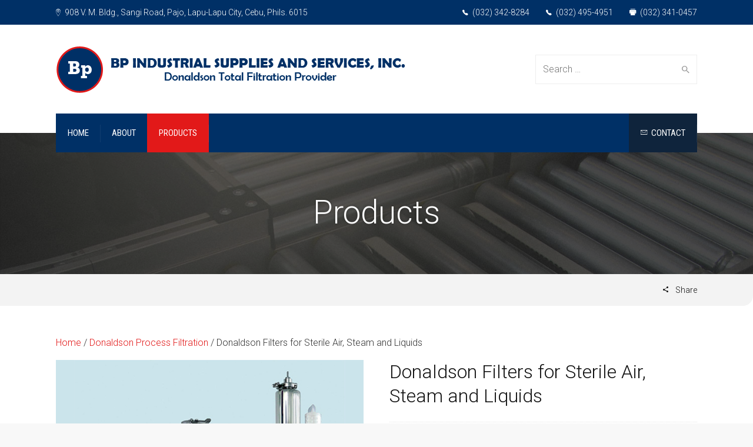

--- FILE ---
content_type: text/html; charset=UTF-8
request_url: https://www.bpindustrial.com.ph/product/donaldson-filters-sterile-air-steam-liquids/
body_size: 16337
content:
<!DOCTYPE html>
<!--[if IE 9 ]><html class="no-js ie9"> <![endif]-->
<!--[if (gt IE 9)|!(IE)]><!--><html class="no-js"> <!--<![endif]-->
    <head>
        <meta charset="UTF-8">
					<meta name="viewport" content="width=device-width, initial-scale=1.0">
		        <link rel="profile" href="https://gmpg.org/xfn/11">
        <link rel="pingback" href="https://www.bpindustrial.com.ph/xmlrpc.php">        
       <!--[if lte IE 9]><script src="https://cdnjs.cloudflare.com/ajax/libs/html5shiv/3.7/html5shiv.js"></script><![endif]-->
		<link href="https://fonts.googleapis.com/css?family=Lato:100,100i,200,200i,300,300i,400,400i,500,500i,600,600i,700,700i,800,800i,900,900i%7COpen+Sans:100,100i,200,200i,300,300i,400,400i,500,500i,600,600i,700,700i,800,800i,900,900i%7CIndie+Flower:100,100i,200,200i,300,300i,400,400i,500,500i,600,600i,700,700i,800,800i,900,900i%7COswald:100,100i,200,200i,300,300i,400,400i,500,500i,600,600i,700,700i,800,800i,900,900i" rel="stylesheet"><meta name='robots' content='index, follow, max-image-preview:large, max-snippet:-1, max-video-preview:-1' />
	<style>img:is([sizes="auto" i], [sizes^="auto," i]) { contain-intrinsic-size: 3000px 1500px }</style>
	
	<!-- This site is optimized with the Yoast SEO Premium plugin v26.2 (Yoast SEO v26.2) - https://yoast.com/wordpress/plugins/seo/ -->
	<title>Donaldson Filters for Sterile Air, Steam and Liquids - BP Industrial Supplies and Services, Inc.</title>
<link crossorigin data-rocket-preconnect href="https://fonts.googleapis.com" rel="preconnect">
<link crossorigin data-rocket-preconnect href="https://platform-api.sharethis.com" rel="preconnect"><link rel="preload" data-rocket-preload as="image" href="https://www.bpindustrial.com.ph/wp-content/themes/factory/images/default-heading-bg.jpg" fetchpriority="high">
	<link rel="canonical" href="https://www.bpindustrial.com.ph/product/donaldson-filters-sterile-air-steam-liquids/" />
	<meta property="og:locale" content="en_US" />
	<meta property="og:type" content="article" />
	<meta property="og:title" content="Donaldson Filters for Sterile Air, Steam and Liquids" />
	<meta property="og:url" content="https://www.bpindustrial.com.ph/product/donaldson-filters-sterile-air-steam-liquids/" />
	<meta property="og:site_name" content="BP Industrial Supplies and Services, Inc." />
	<meta property="article:modified_time" content="2016-12-09T03:37:54+00:00" />
	<meta property="og:image" content="https://www.bpindustrial.com.ph/wp-content/uploads/2015/10/donaldson-steaair-and-liquids.jpg" />
	<meta property="og:image:width" content="500" />
	<meta property="og:image:height" content="500" />
	<meta property="og:image:type" content="image/jpeg" />
	<meta name="twitter:card" content="summary_large_image" />
	<meta name="twitter:label1" content="Est. reading time" />
	<meta name="twitter:data1" content="1 minute" />
	<script type="application/ld+json" class="yoast-schema-graph">{"@context":"https://schema.org","@graph":[{"@type":"WebPage","@id":"https://www.bpindustrial.com.ph/product/donaldson-filters-sterile-air-steam-liquids/","url":"https://www.bpindustrial.com.ph/product/donaldson-filters-sterile-air-steam-liquids/","name":"Donaldson Filters for Sterile Air, Steam and Liquids - BP Industrial Supplies and Services, Inc.","isPartOf":{"@id":"https://www.bpindustrial.com.ph/#website"},"primaryImageOfPage":{"@id":"https://www.bpindustrial.com.ph/product/donaldson-filters-sterile-air-steam-liquids/#primaryimage"},"image":{"@id":"https://www.bpindustrial.com.ph/product/donaldson-filters-sterile-air-steam-liquids/#primaryimage"},"thumbnailUrl":"https://www.bpindustrial.com.ph/wp-content/uploads/2015/10/donaldson-steaair-and-liquids.jpg","datePublished":"2016-11-18T00:50:33+00:00","dateModified":"2016-12-09T03:37:54+00:00","breadcrumb":{"@id":"https://www.bpindustrial.com.ph/product/donaldson-filters-sterile-air-steam-liquids/#breadcrumb"},"inLanguage":"en-US","potentialAction":[{"@type":"ReadAction","target":["https://www.bpindustrial.com.ph/product/donaldson-filters-sterile-air-steam-liquids/"]}]},{"@type":"ImageObject","inLanguage":"en-US","@id":"https://www.bpindustrial.com.ph/product/donaldson-filters-sterile-air-steam-liquids/#primaryimage","url":"https://www.bpindustrial.com.ph/wp-content/uploads/2015/10/donaldson-steaair-and-liquids.jpg","contentUrl":"https://www.bpindustrial.com.ph/wp-content/uploads/2015/10/donaldson-steaair-and-liquids.jpg","width":500,"height":500},{"@type":"BreadcrumbList","@id":"https://www.bpindustrial.com.ph/product/donaldson-filters-sterile-air-steam-liquids/#breadcrumb","itemListElement":[{"@type":"ListItem","position":1,"name":"Home","item":"https://www.bpindustrial.com.ph/"},{"@type":"ListItem","position":2,"name":"Products","item":"https://www.bpindustrial.com.ph/products/"},{"@type":"ListItem","position":3,"name":"Donaldson Filters for Sterile Air, Steam and Liquids"}]},{"@type":"WebSite","@id":"https://www.bpindustrial.com.ph/#website","url":"https://www.bpindustrial.com.ph/","name":"BP Industrial Supplies and Services, Inc.","description":"Just another WordPress site","publisher":{"@id":"https://www.bpindustrial.com.ph/#organization"},"potentialAction":[{"@type":"SearchAction","target":{"@type":"EntryPoint","urlTemplate":"https://www.bpindustrial.com.ph/?s={search_term_string}"},"query-input":{"@type":"PropertyValueSpecification","valueRequired":true,"valueName":"search_term_string"}}],"inLanguage":"en-US"},{"@type":"Organization","@id":"https://www.bpindustrial.com.ph/#organization","name":"BP Industrial","url":"https://www.bpindustrial.com.ph/","logo":{"@type":"ImageObject","inLanguage":"en-US","@id":"https://www.bpindustrial.com.ph/#/schema/logo/image/","url":"https://www.bpindustrial.com.ph/wp-content/uploads/2016/11/modified-logo.png","contentUrl":"https://www.bpindustrial.com.ph/wp-content/uploads/2016/11/modified-logo.png","width":372,"height":81,"caption":"BP Industrial"},"image":{"@id":"https://www.bpindustrial.com.ph/#/schema/logo/image/"}}]}</script>
	<!-- / Yoast SEO Premium plugin. -->


<link rel='dns-prefetch' href='//platform-api.sharethis.com' />
<link rel='dns-prefetch' href='//fonts.googleapis.com' />
<link rel='preconnect' href='https://fonts.gstatic.com' crossorigin />
<link rel="alternate" type="application/rss+xml" title="BP Industrial Supplies and Services, Inc. &raquo; Feed" href="https://www.bpindustrial.com.ph/feed/" />
<link rel="alternate" type="application/rss+xml" title="BP Industrial Supplies and Services, Inc. &raquo; Comments Feed" href="https://www.bpindustrial.com.ph/comments/feed/" />
<link rel="alternate" type="application/rss+xml" title="BP Industrial Supplies and Services, Inc. &raquo; Donaldson Filters for Sterile Air, Steam and Liquids Comments Feed" href="https://www.bpindustrial.com.ph/product/donaldson-filters-sterile-air-steam-liquids/feed/" />
<script type="text/javascript">
/* <![CDATA[ */
window._wpemojiSettings = {"baseUrl":"https:\/\/s.w.org\/images\/core\/emoji\/16.0.1\/72x72\/","ext":".png","svgUrl":"https:\/\/s.w.org\/images\/core\/emoji\/16.0.1\/svg\/","svgExt":".svg","source":{"concatemoji":"https:\/\/www.bpindustrial.com.ph\/wp-includes\/js\/wp-emoji-release.min.js?ver=6.8.3"}};
/*! This file is auto-generated */
!function(s,n){var o,i,e;function c(e){try{var t={supportTests:e,timestamp:(new Date).valueOf()};sessionStorage.setItem(o,JSON.stringify(t))}catch(e){}}function p(e,t,n){e.clearRect(0,0,e.canvas.width,e.canvas.height),e.fillText(t,0,0);var t=new Uint32Array(e.getImageData(0,0,e.canvas.width,e.canvas.height).data),a=(e.clearRect(0,0,e.canvas.width,e.canvas.height),e.fillText(n,0,0),new Uint32Array(e.getImageData(0,0,e.canvas.width,e.canvas.height).data));return t.every(function(e,t){return e===a[t]})}function u(e,t){e.clearRect(0,0,e.canvas.width,e.canvas.height),e.fillText(t,0,0);for(var n=e.getImageData(16,16,1,1),a=0;a<n.data.length;a++)if(0!==n.data[a])return!1;return!0}function f(e,t,n,a){switch(t){case"flag":return n(e,"\ud83c\udff3\ufe0f\u200d\u26a7\ufe0f","\ud83c\udff3\ufe0f\u200b\u26a7\ufe0f")?!1:!n(e,"\ud83c\udde8\ud83c\uddf6","\ud83c\udde8\u200b\ud83c\uddf6")&&!n(e,"\ud83c\udff4\udb40\udc67\udb40\udc62\udb40\udc65\udb40\udc6e\udb40\udc67\udb40\udc7f","\ud83c\udff4\u200b\udb40\udc67\u200b\udb40\udc62\u200b\udb40\udc65\u200b\udb40\udc6e\u200b\udb40\udc67\u200b\udb40\udc7f");case"emoji":return!a(e,"\ud83e\udedf")}return!1}function g(e,t,n,a){var r="undefined"!=typeof WorkerGlobalScope&&self instanceof WorkerGlobalScope?new OffscreenCanvas(300,150):s.createElement("canvas"),o=r.getContext("2d",{willReadFrequently:!0}),i=(o.textBaseline="top",o.font="600 32px Arial",{});return e.forEach(function(e){i[e]=t(o,e,n,a)}),i}function t(e){var t=s.createElement("script");t.src=e,t.defer=!0,s.head.appendChild(t)}"undefined"!=typeof Promise&&(o="wpEmojiSettingsSupports",i=["flag","emoji"],n.supports={everything:!0,everythingExceptFlag:!0},e=new Promise(function(e){s.addEventListener("DOMContentLoaded",e,{once:!0})}),new Promise(function(t){var n=function(){try{var e=JSON.parse(sessionStorage.getItem(o));if("object"==typeof e&&"number"==typeof e.timestamp&&(new Date).valueOf()<e.timestamp+604800&&"object"==typeof e.supportTests)return e.supportTests}catch(e){}return null}();if(!n){if("undefined"!=typeof Worker&&"undefined"!=typeof OffscreenCanvas&&"undefined"!=typeof URL&&URL.createObjectURL&&"undefined"!=typeof Blob)try{var e="postMessage("+g.toString()+"("+[JSON.stringify(i),f.toString(),p.toString(),u.toString()].join(",")+"));",a=new Blob([e],{type:"text/javascript"}),r=new Worker(URL.createObjectURL(a),{name:"wpTestEmojiSupports"});return void(r.onmessage=function(e){c(n=e.data),r.terminate(),t(n)})}catch(e){}c(n=g(i,f,p,u))}t(n)}).then(function(e){for(var t in e)n.supports[t]=e[t],n.supports.everything=n.supports.everything&&n.supports[t],"flag"!==t&&(n.supports.everythingExceptFlag=n.supports.everythingExceptFlag&&n.supports[t]);n.supports.everythingExceptFlag=n.supports.everythingExceptFlag&&!n.supports.flag,n.DOMReady=!1,n.readyCallback=function(){n.DOMReady=!0}}).then(function(){return e}).then(function(){var e;n.supports.everything||(n.readyCallback(),(e=n.source||{}).concatemoji?t(e.concatemoji):e.wpemoji&&e.twemoji&&(t(e.twemoji),t(e.wpemoji)))}))}((window,document),window._wpemojiSettings);
/* ]]> */
</script>
<link rel='stylesheet' id='layerslider-css' href='https://www.bpindustrial.com.ph/wp-content/plugins/LayerSlider/assets/static/layerslider/css/layerslider.css?ver=8.0.1' type='text/css' media='all' />
<style id='wp-emoji-styles-inline-css' type='text/css'>

	img.wp-smiley, img.emoji {
		display: inline !important;
		border: none !important;
		box-shadow: none !important;
		height: 1em !important;
		width: 1em !important;
		margin: 0 0.07em !important;
		vertical-align: -0.1em !important;
		background: none !important;
		padding: 0 !important;
	}
</style>
<link rel='stylesheet' id='cg_toolkit_styles-css' href='https://www.bpindustrial.com.ph/wp-content/plugins/commercegurus-toolkit/css/cg_toolkit.css?ver=6.8.3' type='text/css' media='all' />
<link rel='stylesheet' id='simple-custom-login-plugin-styles-css' href='https://www.bpindustrial.com.ph/wp-content/plugins/simple-custom-login/css/display.css?ver=6.8.3' type='text/css' media='all' />
<link rel='stylesheet' id='page-list-style-css' href='https://www.bpindustrial.com.ph/wp-content/plugins/sitemap/css/page-list.css?ver=4.4' type='text/css' media='all' />
<link rel='stylesheet' id='woocommerce-layout-css' href='https://www.bpindustrial.com.ph/wp-content/plugins/woocommerce/assets/css/woocommerce-layout.css?ver=10.3.5' type='text/css' media='all' />
<link rel='stylesheet' id='woocommerce-smallscreen-css' href='https://www.bpindustrial.com.ph/wp-content/plugins/woocommerce/assets/css/woocommerce-smallscreen.css?ver=10.3.5' type='text/css' media='only screen and (max-width: 768px)' />
<link rel='stylesheet' id='woocommerce-general-css' href='https://www.bpindustrial.com.ph/wp-content/plugins/woocommerce/assets/css/woocommerce.css?ver=10.3.5' type='text/css' media='all' />
<style id='woocommerce-inline-inline-css' type='text/css'>
.woocommerce form .form-row .required { visibility: visible; }
</style>
<link rel='stylesheet' id='brands-styles-css' href='https://www.bpindustrial.com.ph/wp-content/plugins/woocommerce/assets/css/brands.css?ver=10.3.5' type='text/css' media='all' />
<link rel='stylesheet' id='font-awesome-css' href='https://www.bpindustrial.com.ph/wp-content/themes/factory/css/font-awesome/font-awesome.min.css?ver=6.8.3' type='text/css' media='all' />
<link rel='stylesheet' id='ionicons-css' href='https://www.bpindustrial.com.ph/wp-content/themes/factory/css/ionicons.css?ver=6.8.3' type='text/css' media='all' />
<link rel='stylesheet' id='animate-css' href='https://www.bpindustrial.com.ph/wp-content/themes/factory/css/animate.css?ver=6.8.3' type='text/css' media='all' />
<link rel='stylesheet' id='bootstrap-css' href='https://www.bpindustrial.com.ph/wp-content/themes/factory/inc/core/bootstrap/dist/css/bootstrap.min.css?ver=6.8.3' type='text/css' media='all' />
<link rel='stylesheet' id='js_composer_front-css' href='https://www.bpindustrial.com.ph/wp-content/plugins/js_composer/assets/css/js_composer.min.css?ver=8.7.2' type='text/css' media='all' />
<link rel='stylesheet' id='dhvc-woocommerce-page-awesome-css' href='https://www.bpindustrial.com.ph/wp-content/plugins/dhvc-woocommerce-page/assets/fonts/awesome/css/font-awesome.min.css?ver=4.0.3' type='text/css' media='all' />
<link rel='stylesheet' id='dhvc-woocommerce-page-css' href='https://www.bpindustrial.com.ph/wp-content/plugins/dhvc-woocommerce-page/assets/css/style.css?ver=3.0.3' type='text/css' media='all' />
<link rel='stylesheet' id='cg-commercegurus-css' href='https://www.bpindustrial.com.ph/wp-content/themes/factory/css/commercegurus.css?ver=6.8.3' type='text/css' media='all' />
<style id='cg-commercegurus-inline-css' type='text/css'>

            .cg-hero-bg {
                background-image: url( https://www.bpindustrial.com.ph/wp-content/uploads/2015/10/donaldson-steaair-and-liquids.jpg );
            }
        
</style>
<link rel='stylesheet' id='cg-responsive-css' href='https://www.bpindustrial.com.ph/wp-content/themes/factory/css/responsive.css?ver=6.8.3' type='text/css' media='all' />
<link rel='stylesheet' id='cg-child-styles-css' href='https://www.bpindustrial.com.ph/wp-content/themes/factory-child/style.css?ver=6.8.3' type='text/css' media='all' />
<link rel="preload" as="style" href="https://fonts.googleapis.com/css?family=Roboto%20Condensed:300,400,700,300italic,400italic,700italic%7CRoboto:100,300,400,500,700,900,100italic,300italic,400italic,500italic,700italic,900italic%7CPathway%20Gothic%20One:400&#038;display=swap&#038;ver=1629094555" /><link rel="stylesheet" href="https://fonts.googleapis.com/css?family=Roboto%20Condensed:300,400,700,300italic,400italic,700italic%7CRoboto:100,300,400,500,700,900,100italic,300italic,400italic,500italic,700italic,900italic%7CPathway%20Gothic%20One:400&#038;display=swap&#038;ver=1629094555" media="print" onload="this.media='all'"><noscript><link rel="stylesheet" href="https://fonts.googleapis.com/css?family=Roboto%20Condensed:300,400,700,300italic,400italic,700italic%7CRoboto:100,300,400,500,700,900,100italic,300italic,400italic,500italic,700italic,900italic%7CPathway%20Gothic%20One:400&#038;display=swap&#038;ver=1629094555" /></noscript><script type="text/javascript" src="https://www.bpindustrial.com.ph/wp-includes/js/jquery/jquery.min.js?ver=3.7.1" id="jquery-core-js"></script>
<script type="text/javascript" src="https://www.bpindustrial.com.ph/wp-includes/js/jquery/jquery-migrate.min.js?ver=3.4.1" id="jquery-migrate-js"></script>
<script type="text/javascript" id="layerslider-utils-js-extra">
/* <![CDATA[ */
var LS_Meta = {"v":"8.0.1","fixGSAP":"1"};
/* ]]> */
</script>
<script type="text/javascript" src="https://www.bpindustrial.com.ph/wp-content/plugins/LayerSlider/assets/static/layerslider/js/layerslider.utils.js?ver=8.0.1" id="layerslider-utils-js"></script>
<script type="text/javascript" src="https://www.bpindustrial.com.ph/wp-content/plugins/LayerSlider/assets/static/layerslider/js/layerslider.kreaturamedia.jquery.js?ver=8.0.1" id="layerslider-js"></script>
<script type="text/javascript" src="https://www.bpindustrial.com.ph/wp-content/plugins/LayerSlider/assets/static/layerslider/js/layerslider.transitions.js?ver=8.0.1" id="layerslider-transitions-js"></script>
<script type="text/javascript" src="https://www.bpindustrial.com.ph/wp-content/plugins/simple-custom-login/js/display.js?ver=6.8.3" id="simple-custom-login-plugin-script-js"></script>
<script type="text/javascript" src="https://www.bpindustrial.com.ph/wp-content/plugins/woocommerce/assets/js/jquery-blockui/jquery.blockUI.min.js?ver=2.7.0-wc.10.3.5" id="wc-jquery-blockui-js" data-wp-strategy="defer"></script>
<script type="text/javascript" id="wc-add-to-cart-js-extra">
/* <![CDATA[ */
var wc_add_to_cart_params = {"ajax_url":"\/wp-admin\/admin-ajax.php","wc_ajax_url":"\/?wc-ajax=%%endpoint%%","i18n_view_cart":"View cart","cart_url":"https:\/\/www.bpindustrial.com.ph\/cart\/","is_cart":"","cart_redirect_after_add":"no"};
/* ]]> */
</script>
<script type="text/javascript" src="https://www.bpindustrial.com.ph/wp-content/plugins/woocommerce/assets/js/frontend/add-to-cart.min.js?ver=10.3.5" id="wc-add-to-cart-js" data-wp-strategy="defer"></script>
<script type="text/javascript" id="wc-single-product-js-extra">
/* <![CDATA[ */
var wc_single_product_params = {"i18n_required_rating_text":"Please select a rating","i18n_rating_options":["1 of 5 stars","2 of 5 stars","3 of 5 stars","4 of 5 stars","5 of 5 stars"],"i18n_product_gallery_trigger_text":"View full-screen image gallery","review_rating_required":"yes","flexslider":{"rtl":false,"animation":"slide","smoothHeight":true,"directionNav":false,"controlNav":"thumbnails","slideshow":false,"animationSpeed":500,"animationLoop":false,"allowOneSlide":false},"zoom_enabled":"","zoom_options":[],"photoswipe_enabled":"","photoswipe_options":{"shareEl":false,"closeOnScroll":false,"history":false,"hideAnimationDuration":0,"showAnimationDuration":0},"flexslider_enabled":""};
/* ]]> */
</script>
<script type="text/javascript" src="https://www.bpindustrial.com.ph/wp-content/plugins/woocommerce/assets/js/frontend/single-product.min.js?ver=10.3.5" id="wc-single-product-js" defer="defer" data-wp-strategy="defer"></script>
<script type="text/javascript" src="https://www.bpindustrial.com.ph/wp-content/plugins/woocommerce/assets/js/js-cookie/js.cookie.min.js?ver=2.1.4-wc.10.3.5" id="wc-js-cookie-js" defer="defer" data-wp-strategy="defer"></script>
<script type="text/javascript" id="woocommerce-js-extra">
/* <![CDATA[ */
var woocommerce_params = {"ajax_url":"\/wp-admin\/admin-ajax.php","wc_ajax_url":"\/?wc-ajax=%%endpoint%%","i18n_password_show":"Show password","i18n_password_hide":"Hide password"};
/* ]]> */
</script>
<script type="text/javascript" src="https://www.bpindustrial.com.ph/wp-content/plugins/woocommerce/assets/js/frontend/woocommerce.min.js?ver=10.3.5" id="woocommerce-js" defer="defer" data-wp-strategy="defer"></script>
<script type="text/javascript" src="https://www.bpindustrial.com.ph/wp-content/plugins/js_composer/assets/js/vendors/woocommerce-add-to-cart.js?ver=8.7.2" id="vc_woocommerce-add-to-cart-js-js"></script>
<script type="text/javascript" src="https://www.bpindustrial.com.ph/wp-content/themes/factory/js/src/cond/owl.carousel.min.js?ver=6.8.3" id="owlcarousel-js"></script>
<script type="text/javascript" src="https://www.bpindustrial.com.ph/wp-content/themes/factory/js/src/cond/modernizr.js?ver=6.8.3" id="factorycommercegurus_modernizr_custom-js"></script>
<script type="text/javascript" src="https://www.bpindustrial.com.ph/wp-content/themes/factory/js/src/cond/scrollfix.js?ver=6.8.3" id="factorycommercegurus_scrollfix-js"></script>
<script type="text/javascript" src="//platform-api.sharethis.com/js/sharethis.js#source=googleanalytics-wordpress#product=ga&amp;property=611a16116b01400013f3f852" id="googleanalytics-platform-sharethis-js"></script>
<script></script><meta name="generator" content="Powered by LayerSlider 8.0.1 - Build Heros, Sliders, and Popups. Create Animations and Beautiful, Rich Web Content as Easy as Never Before on WordPress." />
<!-- LayerSlider updates and docs at: https://layerslider.com -->
<link rel="https://api.w.org/" href="https://www.bpindustrial.com.ph/wp-json/" /><link rel="alternate" title="JSON" type="application/json" href="https://www.bpindustrial.com.ph/wp-json/wp/v2/product/71381" /><link rel="EditURI" type="application/rsd+xml" title="RSD" href="https://www.bpindustrial.com.ph/xmlrpc.php?rsd" />
<meta name="generator" content="WordPress 6.8.3" />
<meta name="generator" content="WooCommerce 10.3.5" />
<link rel='shortlink' href='https://www.bpindustrial.com.ph/?p=71381' />
<link rel="alternate" title="oEmbed (JSON)" type="application/json+oembed" href="https://www.bpindustrial.com.ph/wp-json/oembed/1.0/embed?url=https%3A%2F%2Fwww.bpindustrial.com.ph%2Fproduct%2Fdonaldson-filters-sterile-air-steam-liquids%2F" />
<link rel="alternate" title="oEmbed (XML)" type="text/xml+oembed" href="https://www.bpindustrial.com.ph/wp-json/oembed/1.0/embed?url=https%3A%2F%2Fwww.bpindustrial.com.ph%2Fproduct%2Fdonaldson-filters-sterile-air-steam-liquids%2F&#038;format=xml" />
<meta name="generator" content="Redux 4.5.8" />	<noscript><style>.woocommerce-product-gallery{ opacity: 1 !important; }</style></noscript>
	<style type="text/css">.recentcomments a{display:inline !important;padding:0 !important;margin:0 !important;}</style><meta name="generator" content="Powered by WPBakery Page Builder - drag and drop page builder for WordPress."/>
<link rel="icon" href="https://www.bpindustrial.com.ph/wp-content/uploads/2022/07/cropped-android-chrome-512x512-1-32x32.png" sizes="32x32" />
<link rel="icon" href="https://www.bpindustrial.com.ph/wp-content/uploads/2022/07/cropped-android-chrome-512x512-1-192x192.png" sizes="192x192" />
<link rel="apple-touch-icon" href="https://www.bpindustrial.com.ph/wp-content/uploads/2022/07/cropped-android-chrome-512x512-1-180x180.png" />
<meta name="msapplication-TileImage" content="https://www.bpindustrial.com.ph/wp-content/uploads/2022/07/cropped-android-chrome-512x512-1-270x270.png" />

	<style type="text/css">

		
			.cg-announcements 
			{
				background-color: #003066;
			}

			
			.cg-announcements,
			.cg-announcements a,
			.cg-announcements a:hover

			{
				color: #ffffff;
			}

			
			.cg-header-fixed .menu > li.menu-full-width .cg-submenu-ddown .container > ul > li > a:hover, 
			.cg-primary-menu .menu > li.menu-full-width .cg-submenu-ddown .container > ul > li > a:hover 
			{
				color: #333333;
			}
		
					.cg-primary-menu .menu > li .cg-submenu-ddown .container > ul > li:hover a,
			.cg-header-fixed .menu > li .cg-submenu-ddown .container > ul > li:hover a,
			.cg-primary-menu .menu > li .cg-submenu-ddown .container > ul > li a:hover,
			.cg-header-fixed .menu > li .cg-submenu-ddown .container > ul > li a:hover,
			.cg-primary-menu .menu > li .cg-submenu-ddown .container > ul .menu-item-has-children > a:hover:after {
				background-color: #1e73be; 
				border-color: #1e73be;
			}

		
					body {
				background-color: #f8f8f8; 
			}

		
		
		
		
						.cg-hero-bg {
				background-image: url('https://www.bpindustrial.com.ph/wp-content/themes/factory/images/default-heading-bg.jpg'); 
			}
		
		
					#main-wrapper, 
			body.boxed #main-wrapper,
			#cg-page-wrap,
			.page-container {
				background-color: #ffffff; 
			}
		
		
			#top,
			.new.menu-item a:after, 
			.cg-primary-menu-below-wrapper .menu > li.current_page_item > a,
			.cg-primary-menu-below-wrapper .menu > li.current-menu-ancestor > a,
			.cg-primary-menu-below-wrapper .menu > li.current_page_parent > a,
			.cg-primary-menu .menu > li > a:before,
			.bttn:before, .cg-product-cta .button:before, 
			.slider .cg-product-cta .button:before, 
			.widget_shopping_cart_content p.buttons a.button:before,
			.faqs-reviews .accordionButton .icon-plus:before, 
			.content-area ul.bullets li:before,
			.container .mejs-controls .mejs-time-rail .mejs-time-current,
			.wpb_toggle:before, h4.wpb_toggle:before,
			#filters button.is-checked,
			.first-footer ul.list li:before,
			.tipr_content,
			.navbar-toggle .icon-bar,
			#calendar_wrap caption,
			.subfooter #mc_signup_submit,
			.container .wpb_accordion .wpb_accordion_wrapper .wpb_accordion_header.ui-accordion-header-active,
			.page-numbers li span.current,
			.page-numbers li a:hover,
			.product-category-description,
			.nav-slit h3,
			.cg-folio-thumb,
			.cg-folio-button,
			.cg-extra-product-options li a:after,
			.post-tags a:hover, 
			body.single-post.has-featured-image .header-wrapper .entry-meta time,
			#respond input#submit,
			#respond input#submit:hover,
			.content-area footer.entry-meta a:after,
			body .flex-direction-nav a,
			body.single-post .content-area footer.entry-meta a:after,
			.content-area .medium-blog footer.entry-meta a:after,
			.cg-primary-menu .menu > li .cg-submenu-ddown .container > ul > li a:hover:after,
			.container #mc_signup_submit,
			.cg-overlay-feature .cg-copy span.subtitle strong,
			.cg-overlay-slideup:hover .cg-copy,
			.container .mc4wp-form input[type="submit"],
			.woocommerce .widget_price_filter .price_slider_wrapper .ui-widget-content,
			.wpcf7 input.wpcf7-submit,
			.double-bounce1, .double-bounce2,
			.entry-content a.more-link:before,
			.woocommerce a.button.alt,
			.woocommerce a.button.alt:hover,
			.widget_pages ul li:before, 
			.widget_meta ul li:before, 
			.widget_archive ul li:before, 
			.widget_categories ul li:before, 
			.widget_nav_menu ul li:before,
			.woocommerce button.button.alt,
			.woocommerce button.button.alt:hover,
			.woocommerce input.button.alt,
			.woocommerce input.button.alt:hover

			{
				background-color: #e21919; 
			}

			.page-numbers li span.current,
			ul.tiny-cart li ul.cart_list li.buttons .button.checkout,
			.page-numbers li a:hover, 
			.page-numbers li span.current,
			.page-numbers li span.current:hover,
			.page-numbers li a:hover,
			.vc_read_more,
			body .wpb_teaser_grid .categories_filter li a:hover, 
			.owl-theme .owl-controls .owl-page.active span, 
			.owl-theme .owl-controls.clickable .owl-page:hover span,
			.woocommerce-page .container .cart-collaterals a.button,
			.container .wpb_content_element .wpb_tabs_nav li.ui-tabs-active a,
			.order-wrap,
			.cg-product-cta .button:hover,
			.slider .cg-product-cta .button:hover,
			.widget_shopping_cart_content p.buttons a.button.checkout,
			.entry-content a.more-link:hover,
			body.home .wpb_text_column p a.more-link:hover,
			.woocommerce-message,
			#respond input#submit,
			.up-sells-bottom h2 span,
			.content-area .up-sells-bottom h2 span,
			.related h2 span,
			.content-area .related h2 span,
			.cross-sells h2 span,
			.woocommerce-page .content-area form .coupon h3 span,
			body .vc_tta.vc_general.vc_tta-color-white .vc_tta-tab.vc_active span,
			body.error404 .content-area a.btn,
			body .flexslider,
			body.woocommerce-page ul.products li.product a:hover img,
			.cg-primary-menu .menu > li:hover

			{
				border-color: #e21919;
			}

			.post-tags a:hover:before,
			.cat-links a:hover:before,
			.tags-links a:hover:before {
				border-right-color: #e21919;
			}

			.container .wpb_content_element .wpb_tabs_nav li.ui-tabs-active a:before {
				border-top-color: #e21919;
			}

			a,
			body.bbpress button,
			.cg-features i,
			.cg-features h2,
			.toggle-active i.fa,
			.cg-menu-beside .cg-cart-count,
			.widget_layered_nav ul.yith-wcan-list li a:before,
			.widget_layered_nav ul.yith-wcan-list li.chosen a:before,
			.widget_layered_nav ul.yith-wcan-list li.chosen a,
			.cg-menu-below .cg-extras .cg-header-details i,
			blockquote:before,
			blockquote:after,
			article.format-link .entry-content p:before,
			.container .ui-state-default a, 
			.container .ui-state-default a:link, 
			.container .ui-state-default a:visited,
			.logo a,
			.container .cg-product-cta a.button.added:after,
			.woocommerce-breadcrumb a,
			#cg-articles h3 a,
			.cg-recent-folio-title a, 
			.woocommerce-message,
			.content-area h2.cg-recent-folio-title a,
			.cg-product-info .yith-wcwl-add-to-wishlist a:hover:before,
			.cg-product-wrap .yith-wcwl-add-to-wishlist .yith-wcwl-wishlistexistsbrowse.show a:before,
			.cg-primary-menu-below-wrapper .menu > li.download a span:before,
			.cg-primary-menu-below-wrapper .menu > li.download a:before,
			.cg-primary-menu-below-wrapper .menu > li.arrow a span:before,
			.cg-primary-menu-below-wrapper .menu > li.arrow a:before,
			.widget_rss ul li a,
			.lightwrapper .widget_rss ul li a,
			.woocommerce-tabs .tabs li a:hover,
			.content-area .checkout-confirmed-payment p,
			.icon.cg-icon-bag-shopping-2, 
			.icon.cg-icon-basket-1, 
			.icon.cg-icon-shopping-1,
			#top-menu-wrap li a:hover,
			.cg-product-info .yith-wcwl-add-to-wishlist .yith-wcwl-wishlistaddedbrowse a:before, 
			.cg-product-info .yith-wcwl-add-to-wishlist .yith-wcwl-wishlistaddedbrowse a:hover:before,
			.widget ul.product-categories ul.children li a:before,
			.widget_pages ul ul.children li a:before,
			.container .wpb_content_element .wpb_tabs_nav li.ui-tabs-active a,
			.container .wpb_tabs .wpb_tabs_nav li a:hover,
			.widget a:hover,
			.cg-product-cta a.button.added,
			.woocommerce-tabs .tabs li.active a,
			.summary .price ins .amount,
			.woocommerce div.product p.price,
			body.woocommerce-page ul.products li.product .price,
			ul.tiny-cart li a.cart_dropdown_link:before,
			button.mfp-close:hover,
			body .vc_custom_heading a:hover,
			body.error404 .content-area a.btn,
			.no-grid .vc_custom_heading a:hover,
			.cg-price-action .cg-product-cta a,
            .prev-product:hover:before, 
			.next-product:hover:before,
			.widget.woocommerce .amount,
			.woocommerce nav.woocommerce-pagination ul li span.current,
			.cg-primary-menu .menu > li.menu-full-width .cg-submenu-ddown .container > ul > li > a:hover,
			.container .wpb_tour.wpb_content_element .wpb_tour_tabs_wrapper .wpb_tabs_nav li.ui-state-active a,
			.cg-header-fixed .menu > li.menu-full-width .cg-submenu-ddown .container > ul > li .cg-submenu ul li.title a:hover,
			.cg-primary-menu .menu > li.menu-full-width .cg-submenu-ddown .container > ul > li .cg-submenu ul li.title a:hover 

			{
				color: #e21919;
			}

			.owl-theme .owl-controls .owl-buttons div:hover,
			article.format-link .entry-content p:hover,
			.container .ui-state-hover,
			#filters button.is-checked,
			#filters button.is-checked:hover,
			.map_inner,
			h4.widget-title span,
			.wpb_teaser_grid .categories_filter li.active a,
			.cg-header-fixed .menu > li .cg-submenu-ddown, 
			body .wpb_teaser_grid .categories_filter li.active a,
			.cg-wp-menu-wrapper .menu li a:hover,
			.cg-primary-menu-beside .cg-wp-menu-wrapper .menu li:hover a,
			.cg-header-fixed .cg-wp-menu-wrapper .menu li:hover a,
			.container .cg-product-cta a.button.added,
			h4.widget-title span,
			#secondary h4.widget-title span,
			.container .wpb_accordion .wpb_accordion_wrapper .wpb_accordion_header.ui-accordion-header-active

			{
				border-color: #e21919;
			}


			ul.tabNavigation li a.active,
			.wpb_teaser_grid .categories_filter li.active a,
			ul.tiny-cart li ul.cart_list li.buttons .button.checkout,
			.cg-primary-menu .menu > li:before

			{
				background: #e21919;

			}

			.tipr_point_top:after,
			.woocommerce .woocommerce-tabs ul.tabs li.active a:after {
				border-top-color: #e21919;
			}

			.tipr_point_bottom:after,
			.content-area a:hover
			{
				border-bottom-color: #e21919;
			}

		
		
			a,
			.logo a,
			#secondary .widget_rss ul li a,
			.navbar ul li.current-menu-item a, 
			.navbar ul li.current-menu-ancestor a, 
			body.woocommerce ul.products li.product a:hover,
			#cg-articles h3 a,
			.current-menu-item,
			.content-area table.my_account_orders td.order-actions a,
			body.blog.has-featured-image .header-wrapper p.sub-title a,
			.content-area .cart-collaterals table a.shipping-calculator-button,
			.content-area h6 a.email,
			#secondary .widget_recent_entries ul li a

			{
				color: #ffffff; 
			}


		
					.page-container a:hover,
			.page-container a:focus,
			body.single footer.entry-meta a:hover,
			.content-area table a:hover,
			.cg-blog-date .comments-link a:hover,
			.widget ul.product-categories li a:hover,
			.widget ul.product-categories ul.children li a:hover,
			#top .dropdown-menu li a:hover, 
			ul.navbar-nav li .nav-dropdown li a:hover,
			.navbar ul li.current-menu-item a:hover, 
			.navbar ul li.current-menu-ancestor a:hover,
			.content-area a.post-edit-link:hover:before,
			.cg-header-fixed .menu > li .cg-submenu-ddown .container > ul > li a:hover, 
			body .cg-primary-menu .menu > li .cg-submenu-ddown .container > ul > li a:hover, 
			.cg-submenu-ddown .container > ul > li > a:hover,
			.cg-header-fixed .menu > li .cg-submenu-ddown .container > ul > li a:hover,
			.cg-primary-menu .menu > li .cg-submenu-ddown .container > ul > li a:hover,
			.blog-pagination ul li a:hover,
			.content-area .medium-blog footer.entry-meta a:hover,
			.widget.popular-posts ul li a.wpp-post-title:hover,
			body .content-area article h2 a:hover,
			body .vc_custom_heading a:hover,
			.widget_tag_cloud a:hover,
			body.woocommerce-page ul.products li.product .button:hover,
			#secondary .widget_recent_entries ul li a:hover

			{
				color: #000000; 
			}

			.dropdown-menu > li > a:hover {
				background-color: #000000; 
			}

		
		
			@media only screen and (min-width: 1100px) { 

				.rightnav,
				.rightnav h4.widget-title {
					color: #444444;
				}

			}
		
		
				.cg-primary-menu .menu > li > a,
				.cg-primary-menu-below-wrapper .menu > li.secondary.current_page_item > a {
					color: #ffffff;
				}

		
		/* Sticky Header Text */

		
			.cg-transparent-header.scroller .cg-primary-menu .menu > li > a,
			.cg-transparent-header.scroller .rightnav .cart_subtotal,
			.cg-transparent-header.scroller .search-button,
			body.transparent-light .cg-transparent-header.scroller .cg-primary-menu .menu > li > a, 
			body.transparent-light .cg-transparent-header.scroller .rightnav .cart_subtotal, 
			body.transparent-light .cg-transparent-header.scroller .search-button,
			body.transparent-dark .cg-transparent-header.scroller .cg-primary-menu .menu > li > a,
			body.transparent-dark .cg-transparent-header.scroller .rightnav .cart_subtotal,
			body.transparent-dark .cg-transparent-header.scroller .search-button,
			.cg-header-fixed-wrapper .rightnav .cart_subtotal,
			.cg-header-fixed .cg-primary-menu .menu > li > a {
				color: #222222;
			}


			.cg-transparent-header.scroller .burger span,
			body.transparent-light .cg-transparent-header.scroller .burger span,
			body.transparent-dark .cg-transparent-header.scroller .burger span {
				background: #222222;
			}

			.cg-transparent-header.scroller .leftnav a,
			.cg-header-fixed .leftnav a {
				color: #222222;
				border-color: #222222;
			}



		
		
			@media only screen and (max-width: 1100px) { 
				body .cg-header-wrap .cg-transparent-header,
				body.transparent-light .cg-header-wrap .cg-transparent-header,
				body.transparent-dark .cg-header-wrap .cg-transparent-header,
				body .cg-menu-below,
				.scroller, 
				body.transparent-light .cg-header-wrap .scroller, 
				body.transparent-dark .cg-header-wrap .scroller {
					background: #ffffff; 
				}
			}

		
		/* Standard Logo */
		
			@media only screen and (min-width: 1100px) {
				.cg-transparent-header,
				.cg-menu-below {
					height: 81px;
				}

				.leftnav .cg-main-logo img {
					height: 81px;
					width: auto;
				}

				.cg-extras {
					line-height: 81px;
				}

				.cg-menu-below,
				.cg-menu-below .ul.tiny-cart,
				.cg-logo-center .search-button,
				.cg-menu-below .leftnav a { 
					line-height: 151px;
				}

				.cg-menu-below .ul.tiny-cart,
				.cg-menu-below .cg-extras .site-search {
					height: 151px;
					line-height: 151px;
				}

				.rightnav .extra {
					height: 151px;
				}


			}

		
		/* Sticky Logo */
		

		/* Standard Top Padding */
		
		/* Sticky Top Padding */
		
		/* Standard Bottom Padding */
		
			@media only screen and (min-width: 1100px) {
				.cg-transparent-header,
				.cg-menu-below {
					height: 151px;
				}

				.cg-transparent-header .cg-primary-menu .menu > li > a {
					padding-bottom: 70px;
				}
			}

		
		/* Sticky Bottom Padding */
		
		/* Dynamic Logo Width */
		
			@media only screen and (min-width: 1100px) {
				.cg-menu-below .leftnav.dynamic-logo-width {
					width: 50%;
				}

				.rightnav {
					width: 50%;
				}

			}

				.cg-menu-below .leftnav.text-logo {
				  min-height: auto;
				  padding-bottom: inherit;
				}

		
		/* Heading Top Margin */
		
				.header-wrapper {
					padding-top: 100px;
				}

		
		/* Heading Bottom Margin */
		
				.header-wrapper {
					padding-bottom: 70px;
				}

		
					.first-footer

			{
				background-color: #222222; 
			}

		
					.second-footer

			{
				background-color: #eeeeee; 
			}

		
					.first-footer, .first-footer h4.widget-title, .first-footer a:hover, .first-footer li  

			{
				color: #f2f2f2; 
			}

		
					.first-footer a  

			{
				color: #ffffff; 
			}

		
		
			.second-footer, .second-footer h4.widget-title, .second-footer a, .second-footer a:hover, .second-footer li  

			{
				color: #333333; 
			}

		

		.cg-menu-below .leftnav.dynamic-logo-width {
    width: 65%!important;
}
.rightnav {
    width: 35%!important;
}
.cg-primary-menu-below-wrapper .menu &gt; li.current_page_item &gt; a, .cg-primary-menu-below-wrapper .menu &gt; li.current_page_parent &gt; a, .current_page_item a, .current_page_parent a{
    color: #fff!important;
}
/*.cg-primary-menu-below-wrapper .cg-is-fixed .menu &gt; li.current_page_item &gt; a, .cg-primary-menu-below-wrapper .cg-is-fixed .menu &gt; li.current_page_parent &gt; a, .cg-is-fixed .current_page_item a, .cg-is-fixed .current_page_parent a{
    color: #e21919;
}*/
.cg-is-fixed li.current_page_parent{
    background: #e21919;
    padding: 0px 20px;
}
.cg-is-fixed li.current_page_item {
    background: #e21919;
    padding: 0px 20px;
}
.cg-primary-menu-below-wrapper .menu &gt; li.secondary.current_page_item &gt; a{
	    background: #e21919!important;
	    border-color: #e21919;
}
.cg-primary-menu-below-wrapper .menu &gt; li.contact a{
  padding-left: 38px;
}
.cg-primary-menu-below-wrapper .menu &gt; li.contact a span:before{
  font-family: &#039;Ionicons&#039;;
  position: absolute;
  left: 20px;
  font-weight: 300;
}

.cg-primary-menu-below-wrapper .menu &gt; li.contact a span:before {
  content: &quot;\f422&quot;;
}

.cg-header-fixed .menu &gt; li.right.contact {
  float: right;
}
.mobile-menu-wrap li.current-menu-item a {
    color: #e21919!important;
}
/*Header Styles*/

/* Default Styles */
a{
    color: #003066;
}
a:hover{
    color: #e21919;
}
.wpcf7 input.wpcf7-submit{
    border:3px solid #e21919;
    background:transparent;
    color: #e21919;
    font-weight: 600;
}
.wpcf7 input.wpcf7-submit:hover{
    border:3px solid #0f243c;
    background:transparent;
    color: #0f243c;
    font-weight: 600;
}
/* Homepage */
div#homepage-slider, div#about-section, div#tagline-section, div#contact-section{
    margin-bottom: 0px!important;
}
#contact-section a {
    color: #fdc900;
    border-bottom: 1px solid #fdc900;
}
#contact-section a:hover {
    color: #e21919;
    border-bottom: 1px solid #e21919;
}
/* About Page */
#about-quote h3{
    color: #fff!important;
}
/* Contact Page */
div#contact-map .vc_column-inner {
    min-height: 310px;
}
.our-office{
    width:49%;
    margin-right:2%;
}
.our-office .vc_column-inner{
    padding: 0px;
}
.our-office h6{
    font-weight: 600!important;
    margin-top:2%;
    color: #fff!important;
}
.our-office ul{
    float: left;
    width: auto;
    color: #fff;
    margin-right:30px;
    margin:0px;
}
.our-office ul li{
    color: #fff;
}
.our-map{
    width: 49%;
}
.our-map .vc_column-inner{
    padding: 0px;
}
#contact-info .vc_column-inner {
    min-height: 280px;
}
.call-us {
    width: 49%;
}
.call-us .vc_column-inner {
    padding: 0px;
}
.call-us ul {
    list-style: none;
}
.call-us ul li {
    display: inline-block;
    padding-right:20px;
}
.email-us {
    width: 49%;
    margin-right: 2%;
}
.email-us .vc_column-inner {
    padding: 0px;
}
/* Single Product Page */
.single-product .cg-shop-main .col-lg-9{
    width: 100%!important;
    float: left;
}
.single-product .cg-shop-main .sidebar {
    display: none;
}
.single-product .cg-shop-main .col-lg-push-3 {
    left: 0;
}
.single-product .cg-shop-main .sidebar {
    display: none;
    float: none;
    width: 0px!important;
}
.related.products {
    display: block;
    width: 100%;
    float: left;
    border-top: 2px solid #dadada;
    padding-top: 4%;
}
.woocommerce-page div.product div.summary .container {
    width: auto;
    padding: 0px;
    margin: 0px;
}
.woocommerce-page .vc_column_container&gt;.vc_column-inner {
    padding: 0px;
}
/* Footer */
.first-footer {
    padding: 30px;
    margin-bottom: 0px!important;
}
.first-footer .col-lg-3 {
    width: 50%;
}
.first-footer .col-lg-2 {
    width: 5%;
}
.first-footer .widget-first img {
    float: left;
    margin-right: 20px;
    width: auto;
}
.second-footer{
    line-height: 75px;
    margin-bottom: 0px!important;
}
.second-footer .col-lg-6 {
    width: 100%;
}
	</style>

	<style id="factorycommercegurus_reduxopt-dynamic-css" title="dynamic-css" class="redux-options-output">.cg-transparent-header, .cg-logo-center, .cg-logo-left{background-color:#ffffff;}
						.cg-primary-menu-below-wrapper .menu > li.current_page_item > a, 
						.cg-primary-menu-below-wrapper .menu > li.current_page_item > a:hover, 
						.cg-primary-menu-below-wrapper .menu > li.current_page_item:hover > a, 
						.cg-primary-menu-below-wrapper .menu > li.current-menu-ancestor > a, 
						.cg-primary-menu-left.cg-primary-menu .menu > li.current-menu-ancestor:hover > a, 
						.cg-primary-menu-below-wrapper .menu > li.current-menu-ancestor > a:hover,  
						.cg-primary-menu-below-wrapper .menu > li.current_page_parent > a, 
						.cg-primary-menu-below-wrapper .menu > li.secondary.current-menu-ancestor a:before{color:#003066;}.cg-primary-menu-center ul.menu, .cg-primary-menu-left ul.menu{background-color:#003066;}.cg-primary-menu-below-wrapper .menu > li.secondary > a{background-color:#0f243c;}.cg-primary-menu-left.cg-primary-menu .menu > li > a:hover, .cg-primary-menu-left.cg-primary-menu .menu > li:hover > a{color:#ffffff;}.scroller, body.transparent-light .scroller, body.transparent-dark .scroller{background-color:#ffffff;}.cg-primary-menu .menu > li > a,ul.tiny-cart > li > a,.rightnav .cart_subtotal{font-family:"Roboto Condensed";text-transform:uppercase;font-weight:400;font-style:normal;font-size:15px;}.cg-header-fixed .menu > li.menu-full-width .cg-submenu-ddown .container > ul > li > a, .cg-primary-menu .menu > li.menu-full-width .cg-submenu-ddown .container > ul > li > a, .menu-full-width .cg-menu-title, .cg-header-fixed .menu > li.menu-full-width .cg-submenu-ddown .container > ul .menu-item-has-children > a, .cg-primary-menu .menu > li .cg-submenu-ddown ul li.image-item-title a, .cg-primary-menu .menu > li .cg-submenu-ddown ul li.image-item-title ul a,
.cg-primary-menu .menu > li.menu-full-width .cg-submenu-ddown .container > ul .menu-item-has-children > a, .cg-header-fixed .menu > li.menu-full-width .cg-submenu-ddown .container > ul > li .cg-submenu ul li.title a, .cg-primary-menu .menu > li.menu-full-width .cg-submenu-ddown .container > ul > li .cg-submenu ul li.title a, .cg-primary-menu .menu > li.menu-full-width .cg-submenu-ddown .container > ul > li > a:hover{font-family:Roboto;font-weight:300;font-style:normal;color:#333333;font-size:15px;}.cg-primary-menu .menu > li .cg-submenu-ddown .container > ul > li a, .cg-submenu-ddown .container > ul > li > a, .cg-header-fixed .menu > li.menu-full-width .cg-submenu-ddown .container > ul > li .cg-submenu ul li ul li a, .cg-primary-menu .menu > li.menu-full-width .cg-submenu-ddown .container > ul > li .cg-submenu ul li ul li a, body .cg-primary-menu .menu > li .cg-submenu-ddown .container > ul > li a:hover{font-family:Roboto;text-transform:none;font-weight:300;font-style:normal;color:#333333;font-size:14px;}body,select,input,textarea,button,h1,h2,h3,h4,h5,h6{font-family:Roboto;line-height:26px;font-weight:300;font-style:normal;color:#333333;font-size:16px;}.container .mc4wp-form input[type="submit"],.text-logo a{font-family:"Pathway Gothic One";text-transform:uppercase;font-weight:400;font-style:normal;}.content-area .entry-content p,.product p,.content-area .vc_toggle_title h4,.content-area ul,.content-area ol,.vc_figure-caption,.authordescription p,body.page-template-template-home-default .wpb_text_column p{font-family:Roboto;line-height:26px;font-weight:300;font-style:normal;color:#343e47;font-size:16px;}h1,.content-area h1,h1.cg-page-title,.summary h1,.content-area .summary h1{font-family:Roboto;line-height:70px;font-weight:300;font-style:normal;color:#111;font-size:55px;}h2,.content-area h2{font-family:Roboto;line-height:44px;font-weight:300;font-style:normal;color:#222;font-size:34px;}h3,.content-area h3{font-family:Roboto;line-height:42px;font-weight:300;font-style:normal;color:#222;font-size:28px;}h4,.content-area h4,body .vc_separator h4{font-family:Roboto;line-height:32px;font-weight:300;font-style:normal;color:#222;font-size:22px;}h5,.content-area h5{font-family:Roboto;line-height:30px;font-weight:300;font-style:normal;color:#222;font-size:20px;}h6,.content-area h6{font-family:Roboto;line-height:23px;font-weight:300;font-style:normal;color:#343e47;font-size:15px;}h4.widget-title,#secondary h4.widget-title a,.subfooter h4{font-family:"Roboto Condensed";text-transform:uppercase;line-height:23px;font-weight:400;font-style:normal;color:#222;font-size:17px;}</style><style type="text/css" data-type="vc_shortcodes-default-css">.vc_do_btn{margin-bottom:22px;}</style><noscript><style> .wpb_animate_when_almost_visible { opacity: 1; }</style></noscript>    <meta name="generator" content="WP Rocket 3.20.0.3" data-wpr-features="wpr_preconnect_external_domains wpr_oci" /></head>
    <body data-rsssl=1 id="skrollr-body" class="wp-singular product-template-default single single-product postid-71381 wp-theme-factory wp-child-theme-factory-child theme-factory woocommerce woocommerce-page woocommerce-no-js cg-header-style-default cg-sticky-enabled  has-featured-image cgtoolkit wpb-js-composer js-comp-ver-8.7.2 vc_responsive">

        <div  class="cg-loader">
    	<div  class="spinner">
  			<div  class="double-bounce1"></div>
  			<div  class="double-bounce2"></div>
		</div>
	</div>

	<script>
	( function ( $ ) { "use strict";
		$(window).load(function() {
			$(".cg-loader").fadeOut("slow");;
		});
	}( jQuery ) );
	</script>
	
		<div  id="main-wrapper" class="content-wrap">

							
	<div  class="mobile-header-details">
			</div>

<!-- Load Top Bar -->

	<div  class="cg-announcements mobile-visible">

		<div  class="container">
			<div class="row">
				<div class="col-sm-12 col-md-6 col-lg-6 top-bar-left">
																		<div id="text-3" class="widget-odd widget-last widget-first widget-1 widget_text">			<div class="textwidget"><ul class="inline">
<li><i class="ion-ios-location-outline"></i> 908 V. M. Bldg., Sangi Road, Pajo, Lapu-Lapu City, Cebu, Phils. 6015</li>
</ul></div>
		</div>															</div>
				<div class="col-sm-12 col-md-6 col-lg-6 top-bar-right">
											<div id="text-4" class="widget-odd widget-last widget-first widget-1 widget_text">			<div class="textwidget"><ul class="inline">
<li><a href="tel:0323428284"><i class="ion-ios-telephone"></i> (032) 342-8284 </a></li>
<li><a href="tel:0324954951"><i class="ion-ios-telephone"></i> (032) 495-4951</a></li>
<li><a href="tel:0323410457"><i class="ion-ios-printer"></i> (032) 341-0457</a></li>
<!--li><a href="http://www.facebook.com"><i class="ion-social-facebook"></i></a></li>
<li><a href="http://www.twitter.com"><i class="ion-social-twitter"></i></a></li>
<li><a href="http://www.linkedin.com"><i class="ion-social-linkedin"></i></a></li-->
</ul></div>
		</div>									</div>		
			</div>
		</div>
	</div>
	
<!--/ End Top Bar -->

<!-- Only load if Mobile Search Widget Area is Enabled -->

	<script>

	    ( function ( $ ) {
	        "use strict";

	        $( document ).ready( function () {
	            $( ".activate-mobile-search" ).click( function () {
	                $( ".mobile-search-reveal" ).slideToggle( "fast" );
	            } );
	        } );

	    }( jQuery ) );
	</script>

	<div  class="mobile-search-reveal">
		<div  class="container">
			<div class="row">
				<div class="col-lg-12 col-md-12">
					<div class="activate-mobile-search close"><i class="ion-close-round"></i></div>
					<div id="search-3" class="widget-odd widget-last widget-first widget-1 widget_search"><form role="search" method="get" class="search-form" action="https://www.bpindustrial.com.ph/">
    <label>
        <span class="screen-reader-text">Search for:</span>
        <input type="search" class="search-field" placeholder="Search &hellip;" value="" name="s">
    </label>
    <input type="submit" class="search-submit" value="Search">
</form>
</div>				</div>
			</div>
		</div>
	</div>
<!--/ End Mobile Search -->

	<div  id="wrapper" class="cg-heading-align-center">
	<!-- Left Logo with menu below -->
	<div  class="cg-menu-below cg-logo-left cg-menu-left">
		<div  class="container">
			<div class="cg-logo-cart-wrap">
				<div class="cg-logo-inner-cart-wrap">
					<div class="row">
						<div class="container width-auto">
							<div class="cg-wp-menu-wrapper">
								<div id="load-mobile-menu">
								</div>

																	<div class="activate-mobile-search"><i class="ion-android-search mobile-search-icon"></i></div>
								
								<div class="rightnav">
									<div class="cg-extras">
															
																				<div class="extra">				<div class="site-search">
				<div class="widget widget_search"><form role="search" method="get" class="search-form" action="https://www.bpindustrial.com.ph/">
    <label>
        <span class="screen-reader-text">Search for:</span>
        <input type="search" class="search-field" placeholder="Search &hellip;" value="" name="s">
    </label>
    <input type="submit" class="search-submit" value="Search">
</form>
</div>				</div>
					</div>
										 
										<div class="extra"></div>


									</div><!--/cg-extras --> 
								</div><!--/rightnav -->

								
									<div class="leftnav logo image dynamic-logo-width">
										<a class="cg-main-logo" href="https://www.bpindustrial.com.ph/" rel="home">
											<span class="helper"></span><img src="https://www.bpindustrial.com.ph/wp-content/uploads/2016/11/company-logo.png" alt="BP Industrial Supplies and Services, Inc."/></a>
									</div>

								
							</div>
						</div><!--/container -->
					</div><!--/row -->
				</div><!--/cg-logo-inner-cart-wrap -->
			</div><!--/cg-logo-cart-wrap -->
		</div><!--/container -->
	</div><!--/cg-menu-below -->
	<div  class="cg-primary-menu cg-wp-menu-wrapper cg-primary-menu-below-wrapper cg-primary-menu-left">
		<div  class="container">
			<div class="row margin-auto">
			
											<div class="cg-main-menu"><ul id="menu-main-menu" class="menu"><li id="menu-item-70990" class="menu-item menu-item-type-post_type menu-item-object-page menu-item-home menu-item-70990"><a href="https://www.bpindustrial.com.ph/"><span>Home</span></a></li>
<li id="menu-item-70992" class="menu-item menu-item-type-post_type menu-item-object-page menu-item-70992"><a href="https://www.bpindustrial.com.ph/about/"><span>About</span></a></li>
<li id="menu-item-71009" class="menu-item menu-item-type-post_type menu-item-object-page current_page_parent menu-item-71009"><a href="https://www.bpindustrial.com.ph/products/"><span>Products</span></a></li>
<li id="menu-item-70993" class="right secondary contact no-divider menu-item menu-item-type-post_type menu-item-object-page menu-item-70993"><a href="https://www.bpindustrial.com.ph/contact/"><span>Contact</span></a></li>
</ul></div>										
			</div>
		</div>
	</div>




			<!--FIXED -->
				<div  class="cg-header-fixed-wrapper ">
			<div class="cg-header-fixed">
				<div class="container">
					<div class="cg-wp-menu-wrapper">
						<div class="cg-primary-menu">
							<div class="row">
								<div class="container width-auto">
									<div class="cg-wp-menu-wrapper">
										<div class="rightnav">
											
											
										</div><!--/rightnav -->

																					<div class="leftnav text-logo">
												<a href="https://www.bpindustrial.com.ph/" rel="home">BP Industrial Supplies and Services, Inc.</a>
											</div>
																															<div class="menu-main-menu-container"><ul id="menu-main-menu-1" class="menu"><li class="menu-item menu-item-type-post_type menu-item-object-page menu-item-home menu-item-70990"><a href="https://www.bpindustrial.com.ph/">Home</a></li>
<li class="menu-item menu-item-type-post_type menu-item-object-page menu-item-70992"><a href="https://www.bpindustrial.com.ph/about/">About</a></li>
<li class="menu-item menu-item-type-post_type menu-item-object-page current_page_parent menu-item-71009"><a href="https://www.bpindustrial.com.ph/products/">Products</a></li>
<li class="right secondary contact no-divider menu-item menu-item-type-post_type menu-item-object-page menu-item-70993"><a href="https://www.bpindustrial.com.ph/contact/">Contact</a></li>
</ul></div>																			</div><!--/cg-wp-menu-wrapper -->
								</div><!--/container -->
							</div><!--/row -->
						</div><!--/cg-primary-menu -->
					</div><!--/cg-wp-menu-wrapper -->
				</div><!--/container -->
			</div><!--/cg-header-fixed -->
		</div><!--/cg-header-fixed-wrapper. -->
	
	<div  class="page-container">
			
							<div id="mobile-menu">
					<a id="skip" href="#cg-page-wrap" class="hidden" title="Skip to content">Skip to content</a> 
					<ul id="mobile-cg-primary-menu" class="mobile-menu-wrap"><li  class="menu-item menu-item-type-post_type menu-item-object-page menu-item-home"><a href="https://www.bpindustrial.com.ph/"><span>Home</span></a></li>
<li  class="menu-item menu-item-type-post_type menu-item-object-page"><a href="https://www.bpindustrial.com.ph/about/"><span>About</span></a></li>
<li  class="menu-item menu-item-type-post_type menu-item-object-page current_page_parent"><a href="https://www.bpindustrial.com.ph/products/"><span>Products</span></a></li>
<li  class="right secondary contact no-divider menu-item menu-item-type-post_type menu-item-object-page"><a href="https://www.bpindustrial.com.ph/contact/"><span>Contact</span></a></li>
</ul>				</div><!--/mobile-menu -->
			
			<div id="cg-page-wrap" class="hfeed site">
			
		
	
	
		<div class="header-wrapper">
		<div class="cg-hero-bg" data-center-top="top:-10%;" data-top-top="top: 0%;"></div>
			<div class="overlay"></div> 
			<div class="container">
				<div class="row">
					<div class="col-xs-12 col-lg-12 col-md-12">
						<header class="entry-header">
							<h1 class="cg-page-title">Products</h1>
						</header>
					</div>
					
				</div>
			</div>
		</div>
				<div class="breadcrumbs-wrapper">
			<div class="container">
				<div class="row">
					<div class="col-lg-9 col-md-9 col-sm-9">
										</div>
					<div class="col-lg-3 col-md-3 col-sm-3">
						


<div class="cg-share btn-group pull-right">
    <a class="dropdown-toggle" data-toggle="dropdown" href="#">
      <span id="cg-share-toggle">Share</span>
    </a>
    <ul class="dropdown-menu">
      <li><a class="facebook" target="_blank" href="https://facebook.com/sharer.php?u=https://www.bpindustrial.com.ph/product/donaldson-filters-sterile-air-steam-liquids/">Facebook</a></li>
      <li><a class="twitter" target="_blank" href="https://twitter.com/intent/tweet?url=https://www.bpindustrial.com.ph/product/donaldson-filters-sterile-air-steam-liquids/&amp;text=Donaldson+Filters+for+Sterile+Air%2C+Steam+and+Liquids">Twitter</a></li>
      <li><a class="linkedin" target="_blank" href="https://www.linkedin.com/shareArticle?url=https://www.bpindustrial.com.ph/product/donaldson-filters-sterile-air-steam-liquids/&amp;title=Donaldson+Filters+for+Sterile+Air%2C+Steam+and+Liquids">LinkedIn</a></li>
      <li><a class="googleplus" target="_blank" href="https://plus.google.com/share?url=https://www.bpindustrial.com.ph/product/donaldson-filters-sterile-air-steam-liquids/">Google+</a></li>
      <li><a class="email-link" href="mailto:?body=https://www.bpindustrial.com.ph/product/donaldson-filters-sterile-air-steam-liquids/">Email</a></li>
    </ul>
  </div>

<script type='text/javascript'>
( function ( $ ) { "use strict";
$(window).load(function(){
     $(function(){
         $(".dropdown-menu").on("click", "li")
     })
});
}( jQuery ) );

</script>

					</div>
				</div>
			</div>
		</div>		
			
	
		    			<div class="container cg-shop-main">
			<div class="row row-eq-height">
				<div class="col-lg-9 col-md-9 col-sm-12 col-md-push-3 col-lg-push-3">
	    	
		
			
<div class="woocommerce-notices-wrapper"></div>
    
<nav class="woocommerce-breadcrumb" itemprop="breadcrumb"><a href="https://www.bpindustrial.com.ph">Home</a> / <a href="https://www.bpindustrial.com.ph/product-category/donaldson-process-filtration/">Donaldson Process Filtration</a> / Donaldson Filters for Sterile Air, Steam and Liquids</nav>
<div itemscope itemtype="http://schema.org/Product" id="product-71381" class="post-71381 product type-product status-publish has-post-thumbnail product_cat-donaldson-process-filtration first instock shipping-taxable product-type-simple">

	<div class="woocommerce-product-gallery woocommerce-product-gallery--with-images woocommerce-product-gallery--columns-4 images" data-columns="4" style="opacity: 0; transition: opacity .25s ease-in-out;">
	<div class="woocommerce-product-gallery__wrapper">
		<div data-thumb="https://www.bpindustrial.com.ph/wp-content/uploads/2015/10/donaldson-steaair-and-liquids-100x100.jpg" data-thumb-alt="Donaldson Filters for Sterile Air, Steam and Liquids" data-thumb-srcset="https://www.bpindustrial.com.ph/wp-content/uploads/2015/10/donaldson-steaair-and-liquids-100x100.jpg 100w, https://www.bpindustrial.com.ph/wp-content/uploads/2015/10/donaldson-steaair-and-liquids-150x150.jpg 150w, https://www.bpindustrial.com.ph/wp-content/uploads/2015/10/donaldson-steaair-and-liquids-300x300.jpg 300w, https://www.bpindustrial.com.ph/wp-content/uploads/2015/10/donaldson-steaair-and-liquids.jpg 500w"  data-thumb-sizes="(max-width: 100px) 100vw, 100px" class="woocommerce-product-gallery__image"><a href="https://www.bpindustrial.com.ph/wp-content/uploads/2015/10/donaldson-steaair-and-liquids.jpg"><img width="500" height="500" src="https://www.bpindustrial.com.ph/wp-content/uploads/2015/10/donaldson-steaair-and-liquids.jpg" class="wp-post-image" alt="Donaldson Filters for Sterile Air, Steam and Liquids" data-caption="" data-src="https://www.bpindustrial.com.ph/wp-content/uploads/2015/10/donaldson-steaair-and-liquids.jpg" data-large_image="https://www.bpindustrial.com.ph/wp-content/uploads/2015/10/donaldson-steaair-and-liquids.jpg" data-large_image_width="500" data-large_image_height="500" decoding="async" srcset="https://www.bpindustrial.com.ph/wp-content/uploads/2015/10/donaldson-steaair-and-liquids.jpg 500w, https://www.bpindustrial.com.ph/wp-content/uploads/2015/10/donaldson-steaair-and-liquids-100x100.jpg 100w, https://www.bpindustrial.com.ph/wp-content/uploads/2015/10/donaldson-steaair-and-liquids-150x150.jpg 150w, https://www.bpindustrial.com.ph/wp-content/uploads/2015/10/donaldson-steaair-and-liquids-300x300.jpg 300w" sizes="(max-width: 500px) 100vw, 500px" /></a></div>	</div>
</div>
	<div class="summary entry-summary">

		<h1 class="product_title entry-title">Donaldson Filters for Sterile Air, Steam and Liquids</h1><p class="price"></p>
<div class="product_meta">

	
	
	<span class="posted_in">Category: <a href="https://www.bpindustrial.com.ph/product-category/donaldson-process-filtration/" rel="tag">Donaldson Process Filtration</a></span>
	
	
</div>


<div class="wpb-content-wrapper"><div class="container"><div class="vc_row wpb_row vc_row-fluid"><div class="wpb_column vc_column_container vc_col-sm-12"><div class="vc_column-inner"><div class="wpb_wrapper">
	<div class="wpb_text_column wpb_content_element" >
		<div class="wpb_wrapper">
			<p><strong>Solutions for Sterile Requirements</strong></p>
<p><strong>Donaldson &#8211; Global Partner for Sterile Requirements</strong></p>
<p>Donaldson is a leading global manufacturer of filtration systems. The company, founded in 1915, is strongly technologyoriented and has set itself the goal of implementing the needs of global customers for filtration solutions through innovative research and development. The application-oriented know-how of Donaldson relies on the global presence and the knowledge of more than 10,000 employees in more than 100 offices and manufacturing facilities.</p>
<p><strong>Reliable Process Solutions</strong></p>
<p>Donaldson offers a complete filtration portfolio of innovative solutions for air &amp; gas, steam and liquids. All products are designed to reach maximum purity standards and fulfil highest quality requirements.</p>
<p><strong>Reliable Product Quality</strong></p>
<p>All filter elements are produced, packaged and shipped under strict controls in an exact manner and meet the quality and performance data that are stored in the product specification.</p>

		</div>
	</div>

	<div  class="wpb_single_image wpb_content_element vc_align_center wpb_content_element">
		
		<figure class="wpb_wrapper vc_figure">
			<div class="vc_single_image-wrapper   vc_box_border_grey"><img decoding="async" width="312" height="444" src="https://www.bpindustrial.com.ph/wp-content/uploads/2016/11/donaldson-steaair-and-liquids-02.jpg" class="vc_single_image-img attachment-full" alt="" title="donaldson-steaair-and-liquids-02" srcset="https://www.bpindustrial.com.ph/wp-content/uploads/2016/11/donaldson-steaair-and-liquids-02.jpg 312w, https://www.bpindustrial.com.ph/wp-content/uploads/2016/11/donaldson-steaair-and-liquids-02-211x300.jpg 211w" sizes="(max-width: 312px) 100vw, 312px" /></div>
		</figure>
	</div>
<div class="vc_btn3-container  wpb_animate_when_almost_visible wpb_left-to-right left-to-right vc_btn3-inline vc_do_btn" ><a class="vc_general vc_btn3 vc_btn3-size-lg vc_btn3-shape-square vc_btn3-style-modern vc_btn3-color-primary" href="https://www.bpindustrial.com.ph/wp-content/uploads/2016/11/donaldson-steaair-and-liquids.pdf" title="" target="_blank">More info</a></div></div></div></div></div></div>
</div>
	</div><!-- .summary -->

	
	<meta itemprop="url" content="https://www.bpindustrial.com.ph/product/donaldson-filters-sterile-air-steam-liquids/" />

</div><!-- #product-71381 -->


		
					</div>
				<div class="col-lg-3 col-md-3 col-sm-12 col-md-pull-9 col-lg-pull-9 sidebar">
            		<div id="secondary">
											</div>	
            	</div>

			</div>
		</div>
	
	
</div>
</div><!--/page-container -->

</div><!--/wrapper-->
</div><!-- close #cg-page-wrap -->




<footer  class="footercontainer"> 
						<div  class="first-footer">
				<div class="container">
					<div class="row row-eq-height">
						<div id="text-8" class="widget-odd widget-first widget-1 col-lg-3 col-md-3 col-sm-12 col-xs-12 col-nr-3 widget_text"><div class="inner-widget-wrap"><h4 class="widget-title"><span>ABOUT US</span></h4>			<div class="textwidget"><p><img src="https://www.bpindustrial.com.ph/wp-content/uploads/2016/11/bpanddonalson.png" alt="About Us" />

BP Industrial Supplies and Services Inc. is a hundred percent Filipino – owned corporation, started May 04, 2005.

BP Industrial is a customer driven company committed to continuous growth in sales and distribution of Donaldson filtration products that protect environment, processes, equipment and people.</p></div>
		</div></div><div id="text-10" class="widget-even widget-last widget-2 col-lg-3 col-md-3 col-sm-12 col-xs-12 col-nr-3 widget_text"><div class="inner-widget-wrap"><h4 class="widget-title"><span>GET IN TOUCH</span></h4>			<div class="textwidget"><div class="row">
<div class="col-lg-2 col-md-2 col-sm-2 col-xs-2">
<i class="ion-ios-location-outline"></i>
</div>
<div class="col-lg-10 col-md-10 col-sm-10 col-xs-10">
<p>908 V. M. Bldg., Sangi Road, Pajo, Lapu-Lapu City, Cebu, Phils. 6015</p></div>
</div>
<div class="row">
<div class="col-lg-2 col-md-2 col-sm-2 col-xs-2">
<i class="ion-ios-telephone"></i>
</div>
<div class="col-lg-10 col-md-10 col-sm-10 col-xs-10">
<p><span>(032) 342-8284 / (032) 495-4951</span></p></div>
</div>
<div class="row">
<div class="col-lg-2 col-md-2 col-sm-2 col-xs-2">
<i class="ion-ios-email-outline"></i>
</div>
<div class="col-lg-10 col-md-10 col-sm-10 col-xs-10">
<p><span>valpinat@bpindustrial.com.ph</span></p></div>
</div></div>
		</div></div>   
					</div><!-- /.row -->
				</div><!-- /.container -->
			</div><!-- /.lightwrapper -->
			
				
		<script>
	    ( function ( $ ) {
	        "use strict";
	        /* Curtain Effect */
	        $( document ).ready( function () {

			var cg_secondfooter_height = $('.second-footer'); /* cache the selector */

			$('.second-footer').css({ height: cg_secondfooter_height.outerHeight() });
			$('.first-footer').css({ "margin-bottom": cg_secondfooter_height.outerHeight() });

	        } );

	    }( jQuery ) );
		</script>

			<div  class="second-footer">
				<div class="container">
					<div class="row">
                    <div class="divider"></div>
						<div id="text-11" class="widget-odd widget-last widget-first widget-1 col-lg-6 col-md-6 col-sm-12 col-xs-12 widget_text">			<div class="textwidget">© Copyright 2025   |   BP Industrial Supplies  and Services, Inc.   |   All Rights Reserved   |   Powered by <a href="http://www.greenbeansph.com" target="_blank">GreenBeans PH Web</a></div>
		</div>            
					</div><!-- /.row -->
				</div><!-- /.container -->
			</div><!-- /.subfooter -->
			
</footer>


<script type="speculationrules">
{"prefetch":[{"source":"document","where":{"and":[{"href_matches":"\/*"},{"not":{"href_matches":["\/wp-*.php","\/wp-admin\/*","\/wp-content\/uploads\/*","\/wp-content\/*","\/wp-content\/plugins\/*","\/wp-content\/themes\/factory-child\/*","\/wp-content\/themes\/factory\/*","\/*\\?(.+)"]}},{"not":{"selector_matches":"a[rel~=\"nofollow\"]"}},{"not":{"selector_matches":".no-prefetch, .no-prefetch a"}}]},"eagerness":"conservative"}]}
</script>
<script type="application/ld+json">{"@context":"https:\/\/schema.org\/","@type":"BreadcrumbList","itemListElement":[{"@type":"ListItem","position":1,"item":{"name":"Home","@id":"https:\/\/www.bpindustrial.com.ph"}},{"@type":"ListItem","position":2,"item":{"name":"Donaldson Process Filtration","@id":"https:\/\/www.bpindustrial.com.ph\/product-category\/donaldson-process-filtration\/"}},{"@type":"ListItem","position":3,"item":{"name":"Donaldson Filters for Sterile Air, Steam and Liquids","@id":"https:\/\/www.bpindustrial.com.ph\/product\/donaldson-filters-sterile-air-steam-liquids\/"}}]}</script><script type="text/html" id="wpb-modifications"> window.wpbCustomElement = 1; </script>	<script type='text/javascript'>
		(function () {
			var c = document.body.className;
			c = c.replace(/woocommerce-no-js/, 'woocommerce-js');
			document.body.className = c;
		})();
	</script>
	<link rel='stylesheet' id='wc-blocks-style-css' href='https://www.bpindustrial.com.ph/wp-content/plugins/woocommerce/assets/client/blocks/wc-blocks.css?ver=wc-10.3.5' type='text/css' media='all' />
<link rel='stylesheet' id='vc_animate-css-css' href='https://www.bpindustrial.com.ph/wp-content/plugins/js_composer/assets/lib/vendor/dist/animate.css/animate.min.css?ver=8.7.2' type='text/css' media='all' />
<script type="text/javascript" src="https://www.bpindustrial.com.ph/wp-content/themes/factory/js/dist/waypoints.min.js?ver=6.8.3" id="waypoints-js"></script>
<script type="text/javascript" src="https://www.bpindustrial.com.ph/wp-content/themes/factory/inc/core/bootstrap/dist/js/bootstrap.min.js?ver=6.8.3" id="bootstrap_js-js"></script>
<script type="text/javascript" src="https://www.bpindustrial.com.ph/wp-content/themes/factory/js/src/cond/jquery.magnific-popup.min.js?ver=6.8.3" id="magnific-popup-js"></script>
<script type="text/javascript" src="https://www.bpindustrial.com.ph/wp-content/themes/factory/js/src/cond/inewsticker.js?ver=6.8.3" id="factorycommercegurus_ticker-js"></script>
<script type="text/javascript" src="https://www.bpindustrial.com.ph/wp-includes/js/imagesloaded.min.js?ver=5.0.0" id="imagesloaded-js"></script>
<script type="text/javascript" id="factorycommercegurus_quickview-js-extra">
/* <![CDATA[ */
var factorycommercegurus_ajax = {"factorycommercegurus_ajax_url":"https:\/\/www.bpindustrial.com.ph\/wp-admin\/admin-ajax.php"};
/* ]]> */
</script>
<script type="text/javascript" src="https://www.bpindustrial.com.ph/wp-content/themes/factory/js/src/cond/cg_quickview.js?ver=6.8.3" id="factorycommercegurus_quickview-js"></script>
<script type="text/javascript" src="https://www.bpindustrial.com.ph/wp-content/themes/factory/js/dist/plugins.min.js?ver=6.8.3" id="factorycommercegurus_commercegurus_plugins_js-js"></script>
<script type="text/javascript" src="https://www.bpindustrial.com.ph/wp-content/themes/factory/js/dist/commercegurus.min.js?ver=6.8.3" id="factorycommercegurus_commercegurus_js-js"></script>
<script type="text/javascript" src="https://www.bpindustrial.com.ph/wp-includes/js/comment-reply.min.js?ver=6.8.3" id="comment-reply-js" async="async" data-wp-strategy="async"></script>
<script type="text/javascript" src="https://www.bpindustrial.com.ph/wp-content/plugins/woocommerce/assets/js/sourcebuster/sourcebuster.min.js?ver=10.3.5" id="sourcebuster-js-js"></script>
<script type="text/javascript" id="wc-order-attribution-js-extra">
/* <![CDATA[ */
var wc_order_attribution = {"params":{"lifetime":1.0000000000000000818030539140313095458623138256371021270751953125e-5,"session":30,"base64":false,"ajaxurl":"https:\/\/www.bpindustrial.com.ph\/wp-admin\/admin-ajax.php","prefix":"wc_order_attribution_","allowTracking":true},"fields":{"source_type":"current.typ","referrer":"current_add.rf","utm_campaign":"current.cmp","utm_source":"current.src","utm_medium":"current.mdm","utm_content":"current.cnt","utm_id":"current.id","utm_term":"current.trm","utm_source_platform":"current.plt","utm_creative_format":"current.fmt","utm_marketing_tactic":"current.tct","session_entry":"current_add.ep","session_start_time":"current_add.fd","session_pages":"session.pgs","session_count":"udata.vst","user_agent":"udata.uag"}};
/* ]]> */
</script>
<script type="text/javascript" src="https://www.bpindustrial.com.ph/wp-content/plugins/woocommerce/assets/js/frontend/order-attribution.min.js?ver=10.3.5" id="wc-order-attribution-js"></script>
<script type="text/javascript" src="https://www.bpindustrial.com.ph/wp-content/plugins/js_composer/assets/js/dist/js_composer_front.min.js?ver=8.7.2" id="wpb_composer_front_js-js"></script>
<script type="text/javascript" src="https://www.bpindustrial.com.ph/wp-content/plugins/js_composer/assets/lib/vc/vc_waypoints/vc-waypoints.min.js?ver=8.7.2" id="vc_waypoints-js"></script>
<script></script></body>
</html>
<!-- This website is like a Rocket, isn't it? Performance optimized by WP Rocket. Learn more: https://wp-rocket.me - Debug: cached@1768357082 -->

--- FILE ---
content_type: text/css; charset=utf-8
request_url: https://www.bpindustrial.com.ph/wp-content/themes/factory-child/style.css?ver=6.8.3
body_size: 1063
content:
/*
Theme Name:     Factory Child
Theme URI:      http://www.commercegurus.com/themes/factory-theme/
Description:    Child theme for Factory
Author:         CommerceGurus
Author URI:     http://www.commercegurus.com
Template:       factory
Version:        1.0
*/


/* Your css goes here */
.cg-primary-menu-below-wrapper .menu > li.current_page_item > a, .cg-primary-menu-below-wrapper .menu > li.current_page_parent > a, .current_page_item a, .current_page_parent a{
    color: #fff!important;
}
.cg-primary-menu-below-wrapper .cg-is-fixed .menu > li.current_page_item > a, .cg-primary-menu-below-wrapper .cg-is-fixed .menu > li.current_page_parent > a, .cg-is-fixed .current_page_item a, .cg-is-fixed .current_page_parent a{
    color: #e21919;
}
.cg-primary-menu-below-wrapper .menu > li.secondary.current_page_item > a{
	    background: #e21919!important;
	    border-color: #e21919;
}
.cg-primary-menu-below-wrapper .menu > li.contact a{
  padding-left: 38px;
}
.cg-primary-menu-below-wrapper .menu > li.contact a span:before{
  font-family: 'Ionicons';
  position: absolute;
  left: 20px;
  font-weight: 300;
}

.cg-primary-menu-below-wrapper .menu > li.contact a span:before {
  content: "\f422";
}

.cg-header-fixed .menu > li.right.contact {
  float: right;
}
/*Header Styles*/

/* Default Styles */
.wpcf7 input.wpcf7-submit{
    border:3px solid #e21919;
    background:transparent;
    color: #e21919;
    font-weight: 600;
}
.wpcf7 input.wpcf7-submit:hover{
    border:3px solid #0f243c;
    background:transparent;
    color: #0f243c;
    font-weight: 600;
}
/* About Page */
#about-quote h3{
    color: #fff!important;
}
/* Contact Page */
div#contact-map .vc_column-inner {
    min-height: 310px;
}
.our-office{
    width:49%;
    margin-right:2%;
}
.our-office .vc_column-inner{
    padding: 0px;
}
.our-office h6{
    font-weight: 600!important;
    margin-top:2%;
    color: #fff!important;
}
.our-office ul{
    float: left;
    width: auto;
    color: #fff;
    margin-right:30px;
    margin:0px;
}
.our-office ul li{
    color: #fff;
}
.our-map{
    width: 49%;
}
.our-map .vc_column-inner{
    padding: 0px;
}
#contact-info .vc_column-inner {
    min-height: 280px;
}
.call-us {
    width: 49%;
}
.call-us .vc_column-inner {
    padding: 0px;
}
.call-us ul {
    list-style: none;
}
.call-us ul li {
    display: inline-block;
    padding-right:20px;
}
.email-us {
    width: 49%;
    margin-right: 2%;
}
.email-us .vc_column-inner {
    padding: 0px;
}
/* Single Product Page */
.single-product .cg-shop-main .col-lg-9{
    width: 100%!important;
    float: left;
}
.single-product .cg-shop-main .sidebar {
    display: none;
}
.single-product .cg-shop-main .col-lg-push-3 {
    left: 0;
}
.single-product .cg-shop-main .sidebar {
    display: none;
    float: none;
    width: 0px!important;
}
.related.products {
    display: block;
    width: 100%;
    float: left;
    border-top: 2px solid #dadada;
    padding-top: 4%;
}
.woocommerce-page div.product div.summary .container {
    width: auto;
    padding: 0px;
    margin: 0px;
}
.woocommerce-page .vc_column_container>.vc_column-inner {
    padding: 0px;
}
/* Footer */
.first-footer {
    padding: 30px;
    margin-bottom: 0px!important;
}
.first-footer .col-lg-3 {
    width: 50%;
}
.first-footer .col-lg-2 {
    width: 5%;
}
.first-footer .widget-first img {
    float: left;
    margin-right: 20px;
    width: auto;
}
.second-footer{
    line-height: 75px;
    margin-bottom: 0px!important;
}
.second-footer .col-lg-6 {
    width: 100%;
}

--- FILE ---
content_type: application/javascript; charset=utf-8
request_url: https://www.bpindustrial.com.ph/wp-content/themes/factory/js/src/cond/cg_quickview.js?ver=6.8.3
body_size: 4284
content:
/*!
 * Variations Plugin
 */

/*global wc_add_to_cart_variation_params */
/*global wc_cart_fragments_params */
/*!
 * Variations Plugin
 */
;(function ( $, window, document, undefined ) {

	$.fn.cg_quickview_wc_variation_form = function() {
		var $form               = this;
		var $product            = $form.closest('.product');
		var $product_id         = parseInt( $form.data( 'product_id' ), 10 );
		var $product_variations = $form.data( 'product_variations' );
		var $use_ajax           = $product_variations === false;
		var $xhr                = false;
		var $reset_variations   = $form.find( '.reset_variations' );

		// Unbind any existing events
		$form.unbind( 'check_variations update_variation_values found_variation' );
		$form.find( '.reset_variations' ).unbind( 'click' );
		$form.find( '.variations select' ).unbind( 'change focusin' );

		// Bind new events to form
		$form

		// On clicking the reset variation button
		.on( 'click', '.reset_variations', function() {
			$form.find( '.variations select' ).val( '' ).change();
			$form.trigger( 'reset_data' );
			return false;
		} )

		// Reload product variations data
		.on( 'reload_product_variations', function() {
			$product_variations = $form.data( 'product_variations' );
			$use_ajax           = $product_variations === false;
		} )

		// Reset product data
		.on( 'reset_data', function() {
			var to_reset = {
				'.sku': 'o_sku',
				'.product_weight': 'o_weight',
				'.product_dimensions': 'o_dimensions'
			};
			$.each( to_reset, function( selector, data_attribute ) {
				var $el = $product.find( selector );
				if ( $el.attr( 'data-' + data_attribute ) ) {
					$el.text( $el.attr( 'data-' + data_attribute ) );
				}
			});
			$form.wc_variations_description_update( '' );
			$form.trigger( 'reset_image' );
			$form.find( '.single_variation_wrap' ).slideUp( 200 ).trigger( 'hide_variation' );
		} )

		// Reset product image
		.on( 'reset_image', function() {
			var $product_img = $product.find( 'div.images img:eq(0)' ),
				$product_link = $product.find( 'div.images a.zoom:eq(0)' ),
				o_src = $product_img.attr( 'data-o_src' ),
				o_title = $product_img.attr( 'data-o_title' ),
				o_alt = $product_img.attr( 'data-o_title' ),
				o_href = $product_link.attr( 'data-o_href' );

			if ( o_src !== undefined ) {
				$product_img.attr( 'src', o_src );
			}
			if ( o_href !== undefined ) {
				$product_link.attr( 'href', o_href );
			}
			if ( o_title !== undefined ) {
				$product_img.attr( 'title', o_title );
				$product_link.attr( 'title', o_title );
			}
			if ( o_alt !== undefined ) {
				$product_img.attr( 'alt', o_alt );
			}
		} )

		// On changing an attribute
		.on( 'change', '.variations select', function() {
			$form.find( 'input[name="variation_id"], input.variation_id' ).val( '' ).change();
			$form.find( '.wc-no-matching-variations' ).remove();

			if ( $use_ajax ) {
				if ( $xhr ) {
					$xhr.abort();
				}

				var all_attributes_chosen  = true;
				var some_attributes_chosen = false;
				var data                   = {};

				$form.find( '.variations select' ).each( function() {
					var attribute_name = $( this ).data( 'attribute_name' ) || $( this ).attr( 'name' );

					if ( $( this ).val().length === 0 ) {
						all_attributes_chosen = false;
					} else {
						some_attributes_chosen = true;
					}

					data[ attribute_name ] = $( this ).val();
				});

				if ( all_attributes_chosen ) {
					// Get a matchihng variation via ajax
					data.product_id = $product_id;

					$xhr = $.ajax( {
						url: wc_cart_fragments_params.wc_ajax_url.toString().replace( '%%endpoint%%', 'get_variation' ),
						type: 'POST',
						data: data,
						success: function( variation ) {
							if ( variation ) {
								$form.find( 'input[name="variation_id"], input.variation_id' )
									.val( variation.variation_id )
									.change();
								$form.trigger( 'found_variation', [ variation ] );
							} else {
								$form.trigger( 'reset_data' );
								$form.find( '.single_variation_wrap' ).after( '<p class="wc-no-matching-variations woocommerce-info">' + wc_add_to_cart_variation_params.i18n_no_matching_variations_text + '</p>' );
								$form.find( '.wc-no-matching-variations' ).slideDown( 200 );
							}
						}
					} );
				} else {
					$form.trigger( 'reset_data' );
				}
				if ( some_attributes_chosen ) {
					if ( $reset_variations.css( 'visibility' ) === 'hidden' ) {
						$reset_variations.css( 'visibility', 'visible' ).hide().fadeIn();
					}
				} else {
					$reset_variations.css( 'visibility', 'hidden' );
				}
			} else {
				$form.trigger( 'woocommerce_variation_select_change' );
				$form.trigger( 'check_variations', [ '', false ] );
				$( this ).blur();
			}

			// Custom event for when variation selection has been changed
			$form.trigger( 'woocommerce_variation_has_changed' );
		} )

		// Upon gaining focus
		.on( 'focusin touchstart', '.variations select', function() {
			if ( ! $use_ajax ) {
				$form.trigger( 'woocommerce_variation_select_focusin' );
				$form.trigger( 'check_variations', [ $( this ).data( 'attribute_name' ) || $( this ).attr( 'name' ), true ] );
			}
		} )

		// Show single variation details (price, stock, image)
		.on( 'found_variation', function( event, variation ) {
			var $product_img = $product.find( 'div.images img:eq(0)' ),
				$product_link = $product.find( 'div.images a.zoom:eq(0)' ),
				o_src = $product_img.attr( 'data-o_src' ),
				o_title = $product_img.attr( 'data-o_title' ),
				o_alt = $product_img.attr( 'data-o_alt' ),
				o_href = $product_link.attr( 'data-o_href' ),
				variation_image = variation.image_src,
				variation_link  = variation.image_link,
				variation_caption = variation.image_caption,
				variation_title = variation.image_title;

			$form.find( '.single_variation' ).html( variation.price_html + variation.availability_html );

			if ( o_src === undefined ) {
				o_src = ( ! $product_img.attr( 'src' ) ) ? '' : $product_img.attr( 'src' );
				$product_img.attr( 'data-o_src', o_src );
			}

			if ( o_href === undefined ) {
				o_href = ( ! $product_link.attr( 'href' ) ) ? '' : $product_link.attr( 'href' );
				$product_link.attr( 'data-o_href', o_href );
			}

			if ( o_title === undefined ) {
				o_title = ( ! $product_img.attr( 'title' ) ) ? '' : $product_img.attr( 'title' );
				$product_img.attr( 'data-o_title', o_title );
			}

			if ( o_alt === undefined ) {
				o_alt = ( ! $product_img.attr( 'alt' ) ) ? '' : $product_img.attr( 'alt' );
				$product_img.attr( 'data-o_alt', o_alt );
			}

			if ( variation_image && variation_image.length > 1 ) {
				$product_img
					.attr( 'src', variation_image )
					.attr( 'alt', variation_title )
					.attr( 'title', variation_title );
				$product_link
					.attr( 'href', variation_link )
					.attr( 'title', variation_caption );
			} else {
				$product_img
					.attr( 'src', o_src )
					.attr( 'alt', o_alt )
					.attr( 'title', o_title );
				$product_link
					.attr( 'href', o_href )
					.attr( 'title', o_title );
			}

			var $single_variation_wrap = $form.find( '.single_variation_wrap' ),
				$sku = $product.find( '.product_meta' ).find( '.sku' ),
				$weight = $product.find( '.product_weight' ),
				$dimensions = $product.find( '.product_dimensions' );

			if ( ! $sku.attr( 'data-o_sku' ) ) {
				$sku.attr( 'data-o_sku', $sku.text() );
			}

			if ( ! $weight.attr( 'data-o_weight' ) ) {
				$weight.attr( 'data-o_weight', $weight.text() );
			}

			if ( ! $dimensions.attr( 'data-o_dimensions' ) ) {
				$dimensions.attr( 'data-o_dimensions', $dimensions.text() );
			}

			if ( variation.sku ) {
				$sku.text( variation.sku );
			} else {
				$sku.text( $sku.attr( 'data-o_sku' ) );
			}

			if ( variation.weight ) {
				$weight.text( variation.weight );
			} else {
				$weight.text( $weight.attr( 'data-o_weight' ) );
			}

			if ( variation.dimensions ) {
				$dimensions.text( variation.dimensions );
			} else {
				$dimensions.text( $dimensions.attr( 'data-o_dimensions' ) );
			}

			var hide_qty        = false;
			var hide_qty_button = false;

			if ( ! variation.is_purchasable || ! variation.is_in_stock || ! variation.variation_is_visible ) {
				hide_qty_button = true;
			}

			if ( ! variation.variation_is_visible ) {
				$form.find( '.single_variation' ).html( '<p>' + wc_add_to_cart_variation_params.i18n_unavailable_text + '</p>' );
			}

			if ( variation.min_qty !== '' ) {
				$single_variation_wrap.find( '.quantity input.qty' ).attr( 'min', variation.min_qty ).val( variation.min_qty );
			} else {
				$single_variation_wrap.find( '.quantity input.qty' ).removeAttr( 'min' );
			}

			if ( variation.max_qty !== '' ) {
				$single_variation_wrap.find( '.quantity input.qty' ).attr( 'max', variation.max_qty );
			} else {
				$single_variation_wrap.find( '.quantity input.qty' ).removeAttr( 'max' );
			}

			if ( variation.is_sold_individually === 'yes' ) {
				$single_variation_wrap.find( '.quantity input.qty' ).val( '1' );
				hide_qty = true;
			}

			// Show/hide qty container
			if ( hide_qty ) {
				$single_variation_wrap.find( '.quantity' ).hide();
			} else {
				// No need to hide it when hiding its container
				if ( ! hide_qty_button ) {
					$single_variation_wrap.find( '.quantity' ).show();
				}
			}

			// Show/hide qty & button container
			if ( hide_qty_button ) {
				if ( $single_variation_wrap.is( ':visible' ) ) {
					$form.find( '.variations_button' ).slideUp( 200 );
				} else {
					$form.find( '.variations_button' ).hide();
				}
			} else {
				if ( $single_variation_wrap.is( ':visible' ) ) {
					$form.find( '.variations_button' ).slideDown( 200 );
				} else {
					$form.find( '.variations_button' ).show();
				}
			}

			// Refresh variation description
			$form.wc_variations_description_update( variation.variation_description );

			$single_variation_wrap.slideDown( 200 ).trigger( 'show_variation', [ variation ] );
		})

		// Check variations
		.on( 'check_variations', function( event, exclude, focus ) {
			if ( $use_ajax ) {
				return;
			}

			var all_attributes_chosen = true,
				some_attributes_chosen = false,
				current_settings = {},
				$form = $( this ),
				$reset_variations = $form.find( '.reset_variations' );

			$form.find( '.variations select' ).each( function() {
				var attribute_name = $( this ).data( 'attribute_name' ) || $( this ).attr( 'name' );

				if ( $( this ).val().length === 0 ) {
					all_attributes_chosen = false;
				} else {
					some_attributes_chosen = true;
				}

				if ( exclude && attribute_name === exclude ) {
					all_attributes_chosen = false;
					current_settings[ attribute_name ] = '';
				} else {
					// Add to settings array
					current_settings[ attribute_name ] = $( this ).val();
				}
			});

			var matching_variations = wc_variation_form_matcher.find_matching_variations( $product_variations, current_settings );

			if ( all_attributes_chosen ) {

				var variation = matching_variations.shift();

				if ( variation ) {
					$form.find( 'input[name="variation_id"], input.variation_id' )
						.val( variation.variation_id )
						.change();
					$form.trigger( 'found_variation', [ variation ] );
				} else {
					// Nothing found - reset fields
					$form.find( '.variations select' ).val( '' );

					if ( ! focus ) {
						$form.trigger( 'reset_data' );
					}

					window.alert( wc_add_to_cart_variation_params.i18n_no_matching_variations_text );
				}

			} else {

				$form.trigger( 'update_variation_values', [ matching_variations ] );

				if ( ! focus ) {
					$form.trigger( 'reset_data' );
				}

				if ( ! exclude ) {
					$form.find( '.single_variation_wrap' ).slideUp( 200 ).trigger( 'hide_variation' );
				}
			}
			if ( some_attributes_chosen ) {
				if ( $reset_variations.css( 'visibility' ) === 'hidden' ) {
					$reset_variations.css( 'visibility', 'visible' ).hide().fadeIn();
				}
			} else {
				$reset_variations.css( 'visibility', 'hidden' );
			}
		} )

		// Disable option fields that are unavaiable for current set of attributes
		.on( 'update_variation_values', function( event, variations ) {
			if ( $use_ajax ) {
				return;
			}
			// Loop through selects and disable/enable options based on selections
			$form.find( '.variations select' ).each( function( index, el ) {

				var current_attr_name, current_attr_select = $( el );

				// Reset options
				if ( ! current_attr_select.data( 'attribute_options' ) ) {
					current_attr_select.data( 'attribute_options', current_attr_select.find( 'option:gt(0)' ).get() );
				}

				current_attr_select.find( 'option:gt(0)' ).remove();
				current_attr_select.append( current_attr_select.data( 'attribute_options' ) );
				current_attr_select.find( 'option:gt(0)' ).removeClass( 'attached' );
				current_attr_select.find( 'option:gt(0)' ).removeClass( 'enabled' );
				current_attr_select.find( 'option:gt(0)' ).removeAttr( 'disabled' );

				// Get name from data-attribute_name, or from input name if it doesn't exist
				if ( typeof( current_attr_select.data( 'attribute_name' ) ) !== 'undefined' ) {
					current_attr_name = current_attr_select.data( 'attribute_name' );
				} else {
					current_attr_name = current_attr_select.attr( 'name' );
				}

				// Loop through variations
				for ( var num in variations ) {

					if ( typeof( variations[ num ] ) !== 'undefined' ) {

						var attributes = variations[ num ].attributes;

						for ( var attr_name in attributes ) {
							if ( attributes.hasOwnProperty( attr_name ) ) {
								var attr_val = attributes[ attr_name ];

								if ( attr_name === current_attr_name ) {

									var variation_active = '';

									if ( variations[ num ].variation_is_active ) {
										variation_active = 'enabled';
									}

									if ( attr_val ) {

										// Decode entities
										attr_val = $( '<div/>' ).html( attr_val ).text();

										// Add slashes
										attr_val = attr_val.replace( /'/g, '\\\'' );
										attr_val = attr_val.replace( /"/g, '\\\"' );

										// Compare the meerkat
										current_attr_select.find( 'option[value="' + attr_val + '"]' ).addClass( 'attached ' + variation_active );

									} else {

										current_attr_select.find( 'option:gt(0)' ).addClass( 'attached ' + variation_active );

									}
								}
							}
						}
					}
				}

				// Detach unattached
				current_attr_select.find( 'option:gt(0):not(.attached)' ).remove();

				// Grey out disabled
				current_attr_select.find( 'option:gt(0):not(.enabled)' ).attr( 'disabled', 'disabled' );

			});

			// Custom event for when variations have been updated
			$form.trigger( 'woocommerce_update_variation_values' );
		});

		$form.trigger( 'wc_variation_form' );

		return $form;
	};

	/**
	 * Matches inline variation objects to chosen attributes
	 * @type {Object}
	 */
	var wc_variation_form_matcher = {
		find_matching_variations: function( product_variations, settings ) {
			var matching = [];
			for ( var i = 0; i < product_variations.length; i++ ) {
				var variation    = product_variations[i];

				if ( wc_variation_form_matcher.variations_match( variation.attributes, settings ) ) {
					matching.push( variation );
				}
			}
			return matching;
		},
		variations_match: function( attrs1, attrs2 ) {
			var match = true;
			for ( var attr_name in attrs1 ) {
				if ( attrs1.hasOwnProperty( attr_name ) ) {
					var val1 = attrs1[ attr_name ];
					var val2 = attrs2[ attr_name ];
					if ( val1 !== undefined && val2 !== undefined && val1.length !== 0 && val2.length !== 0 && val1 !== val2 ) {
						match = false;
					}
				}
			}
			return match;
		}
	};

	/**
	 * Performs animated variation description refreshes
	 */
	$.fn.wc_variations_description_update = function( variation_description ) {
		var $form                   = this;
		var $variations_description = $form.find( '.woocommerce-variation-description' );

		if ( $variations_description.length === 0 ) {
			if ( variation_description ) {
				// add transparent border to allow correct height measurement when children have top/bottom margins
				$form.find( '.single_variation_wrap' ).prepend( $( '<div class="woocommerce-variation-description" style="border:1px solid transparent;">' + variation_description + '</div>' ).hide() );
				$form.find( '.woocommerce-variation-description' ).slideDown( 200 );
			}
		} else {
			var load_height    = $variations_description.outerHeight( true );
			var new_height     = 0;
			var animate_height = false;

			// lock height
			$variations_description.css( 'height', load_height );
			// replace html
			$variations_description.html( variation_description );
			// measure height
			$variations_description.css( 'height', 'auto' );

			new_height = $variations_description.outerHeight( true );

			if ( Math.abs( new_height - load_height ) > 1 ) {
				animate_height = true;
				// lock height
				$variations_description.css( 'height', load_height );
			}

			// animate height
			if ( animate_height ) {
				$variations_description.animate( { 'height' : new_height }, { duration: 200, queue: false, always: function() {
					$variations_description.css( { 'height' : 'auto' } );
				} } );
			}
		}
	};

	$( function() {
		if ( typeof wc_add_to_cart_variation_params !== 'undefined' ) {
			$( '.variations_form' ).each( function() {
				$( this ).wc_variation_form().find('.variations select:eq(0)').change();
			});
		}
	});

})( jQuery, window, document );



// quickview

;
( function( $ ) {
    "use strict";
    
    $( document ).ready( function(){

		$( '.cg-quick-view' ).click( function( e ) {

			$( this ).closest( '.cg-product-wrap' ).addClass( 'loading' );
	   		var product_id = $( this ).attr( 'data-id' );
	   		var data = { action: 'factorycommercegurus_quickview', productid: product_id };
	    	
	    	$.post(

	    		cg_ajax.cg_ajax_url, data, function( response ) {
	     	
	     		$.magnificPopup.open( {
	        	mainClass: 'cg-quick-view-mfp-lightbox',
	        	items: {
	          		src: '<div class="cg-quickview-product-pop">'+response+'</div>',
	          		type: 'inline'
	        	},
	        	callbacks: {
	        		open: function() {
	        			$('.cg-quickview-product-pop form').cg_quickview_wc_variation_form();	        				

	        		},
	        		change: function() {	        			
	        			$('.cg-quickview-product-pop form').cg_quickview_wc_variation_form();
	        		}
	        	},
	        	removalDelay: 300,
	      		});
	     
	     	$( '.cg-product-wrap.loading' ).removeClass( 'loading' );

	    });
		    e.preventDefault();
		});

});
}( jQuery ) );
;

--- FILE ---
content_type: application/javascript; charset=utf-8
request_url: https://www.bpindustrial.com.ph/wp-content/themes/factory/js/dist/commercegurus.min.js?ver=6.8.3
body_size: 2393
content:
!function(e){"use strict";function i(){function i(){e(".toggleList").addClass(n),e(".toggleGrid").removeClass(n),e(".products").fadeOut(300,function(){e(this).removeClass(o).addClass(a).fadeIn(300),e.cookie("product_layout","list",{expires:3,path:"/"})})}function t(){e(".toggleGrid").addClass(n),e(".toggleList").removeClass(n),e(".products").fadeOut(300,function(){e(this).removeClass(a).addClass(o).fadeIn(300),e.cookie("product_layout","grid",{expires:3,path:"/"})})}var n="toggle-active",o="grid-layout",a="list-layout";e(".toggleList").click(function(){e.cookie("product_layout")&&"grid"!=e.cookie("product_layout")||i()}),e(".toggleGrid").click(function(){e.cookie("product_layout")&&"list"!=e.cookie("product_layout")||t()})}function t(){var i="toggle-active";"grid"==e.cookie("product_layout")?(e(".products").removeClass("list-layout").addClass("grid-layout"),e(".toggleGrid").addClass(i)):"list"==e.cookie("product_layout")?(e(".products").removeClass("grid-layout").addClass("list-layout"),e(".toggleList").addClass(i)):e(".toggleGrid").addClass(i)}function n(){e(document).scroll(function(){var i=e(this).scrollTop();e(".banner-text").css({top:i/3+"px",opacity:1-i/510}),e(".category-wrapper").css({"background-position":"center "+-i/2+"px"})})}e(window).scroll(function(){var i=e(".cg-header-fixed-wrapper"),t=e(this).scrollTop(),n=e(".header").height()+200;t>n?i.hasClass("cg-is-fixed")||i.stop().addClass("cg-is-fixed"):i.hasClass("cg-is-fixed")&&i.stop().removeClass("cg-is-fixed")}),e.fn.cg_primary_menu=function(i){var t={capshowmenuChildren:function(e){e.fadeIn(100).css({display:"list-item",listStyle:"none"}).find("li").css({listStyle:"none"})},capcalcColumns:function(i){var t=i.find(".container > ul > li.menu-item-has-children").length,n=i.find(".container > ul > li").outerWidth(),o=20;t>1&&(n=n*t+o,i.css({width:n}));var a=e(".cg-wp-menu-wrapper").outerWidth(),s=e(".cg-wp-menu-wrapper").offset().left,l=i.offset().left-s,c=a-(l+n);0>c&&i.css({left:"auto",right:0})},openOnClick:function(i,t){var o=0,a="current",s=e(".header-wrapper"),l=i;if(l.parent().hasClass(a))t.preventDefault(),l.parent().removeClass(a),l.next().stop().slideUp(n.animTime),s.stop().animate({paddingBottom:0},n.animTime);else{if(l.parent().find(">div").length<1)return;t.preventDefault(),l.parent().parent().find("."+a).length>0&&(o=n.animTime,s.stop().animate({paddingBottom:0},n.animTime)),l.parent().parent().find("."+a).removeClass(a).find(">div").stop().slideUp(n.animTime),setTimeout(function(){l.parent().addClass(a),s.stop().animate({paddingBottom:l.next().height()+50},n.animTime),l.next().stop().slideDown(n.animTime)},o)}}},n=e.extend({type:"default",animTime:250,openByClick:!0},i);return this.find(">li").hover(function(){if(!e(this).hasClass("open-by-click")||!n.openByClick&&e(this).hasClass("open-by-click")){n.openByClick&&(e(".open-by-click.current").find(">a").click(),e(this).find(">a").unbind("click"));var i=e(this).find("> .cg-submenu-ddown");t.capshowmenuChildren(i),"columns"==n.type&&t.capcalcColumns(i)}else e(this).find(">a").unbind("click"),e(this).find(">a").bind("click",function(i){t.openOnClick(e(this),i)})},function(){(!e(this).hasClass("open-by-click")||!n.openByClick&&e(this).hasClass("open-by-click"))&&e(this).find("> .cg-submenu-ddown").fadeOut(100).attr("style","")}),this},e(".cg-primary-menu .menu").cg_primary_menu({type:"default"}),e(".cg-header-fixed .menu").cg_primary_menu({openByClick:!1}),e(window).load(function(){e(".product-cat-meta").addClass("show animate")}),e("#showcaseimg .flexslider").flexslider({controlNav:!1,animation:"fade",slideshow:!0,touch:!0,slideshowSpeed:4500,animationSpeed:1600,pauseOnAction:!0,pauseOnHover:!1,start:function(i){e(i).delay(200).fadeTo(600,1),e(".scase").removeClass("preloading")}}),e("#mobile-menu").meanmenu({meanMenuContainer:"#load-mobile-menu",meanScreenWidth:"1100",meanMenuClose:"<span></span><span></span><span></span>"}),navigator.userAgent.match(/(Android|iPod|iPhone|iPad|IEMobile|Opera Mini)/)&&e(".cg-video").remove(),/iPhone|iPad|iPod|Android|webOS|BlackBerry|Opera Mini|IEMobile/i.test(navigator.userAgent)||e(".animate").waypoint(function(e){var i=jQuery(this).attr("data-animate");"down"==e?(jQuery(this).addClass(i),jQuery(this).addClass("animated")):(jQuery(this).removeClass(i),jQuery(this).removeClass("animated"))},{offset:"100%"}),i(),t(),e.fn.vAlign=function(){return this.each(function(){var i=e(this).outerHeight();e(this).css("margin-bottom",-i/2)})},e(".cg-strip .valign-center").imagesLoaded(function(){e(".cg-strip .valign-center").vAlign()}),e(".product-tooltip").each(function(){e(this).qtip({content:{text:e(this).next(".tooltiptext")},position:{my:"bottom center",at:"top center",container:e("div.product-tooltip"),adjust:{x:39}},style:{classes:"qtip-blue"}})}),e(".cg-prod-lvl1").magnificPopup({delegate:"a",type:"image",tLoading:"Loading....",mainClass:"magnific-open",removalDelay:200,closeOnContentClick:!0,gallery:{enabled:!0,navigateByImgClick:!1,preload:[0,1]},image:{verticalFit:!1,cursor:null,tError:'<a href="%url%">The image #%curr%</a> could not be loaded.'}}),e(".cg-size-guide").magnificPopup({delegate:"a",type:"image",tLoading:"Loading....",mainClass:"magnific-open",removalDelay:200,closeOnContentClick:!0,gallery:{enabled:!1,navigateByImgClick:!1,preload:[0,1]},image:{verticalFit:!1,cursor:null,tError:'<a href="%url%">The image #%curr%</a> could not be loaded.'}});jRespond([{label:"small",enter:0,exit:768},{label:"medium",enter:768,exit:980},{label:"large",enter:980,exit:1e4}]);e(".accordionButton").click(function(){e(".accordionButton").removeClass("on"),e(".accordionContent").slideUp("normal"),e(this).next().is(":hidden")===!0&&(e(this).addClass("on"),e(this).next().slideDown("normal"))}),e(".accordionContent").hide(),n(),e(".selectpicker").selectpicker(),e(document).ready(function(){e(".hover").hover(function(){e(this).addClass("flip")},function(){e(this).removeClass("flip")})}),e(window).scroll(function(){var i=e(this).scrollTop();i>550&&e(".shipping-block").css("background-position",parseInt(e(this).scrollTop()-400))}),e(document).ready(function(){var i=300,t=1200,n=700,o=e(".cd-top");e(window).scroll(function(){e(this).scrollTop()>i?o.addClass("cd-is-visible"):o.removeClass("cd-is-visible cd-fade-out"),e(this).scrollTop()>t&&o.addClass("cd-fade-out")}),o.on("click",function(i){i.preventDefault(),e("body,html").animate({scrollTop:0},n)})}),e(document).ready(function(){e(".cg-show-announcements").css("display","block"),e(".cg-show-announcements").inewsticker({speed:4e3,effect:"fade",delay_after:2e3})}),e(window).load(function(){var i=e(".product-nocols .cg-product-gallery-img");e(".product-nocols .cg-prod-gallery-thumbs").css({height:i.height()})}),e(".cross-sells h2").wrapInner("<span />")}(jQuery);;

--- FILE ---
content_type: application/javascript; charset=utf-8
request_url: https://www.bpindustrial.com.ph/wp-content/themes/factory/js/src/cond/scrollfix.js?ver=6.8.3
body_size: 1444
content:
( function ( $ ) {
    "use strict";

$(document).ready(function() {

var Shira;
(function (Shira, $) {
    (function (ScrollFix) {
        /**
         * @constructor
         *
         * @param {HTMLElement} element DOM element that is going to be fixed
         * @param {Object}      options option map
         */
        ScrollFix.Watcher = function (element, options) {
            this.element = element;
            this.options = $.extend({}, ScrollFix.Watcher.defaults, options);
        };

        ScrollFix.Watcher.defaults = {
            fixClass: 'scroller',
            fixTop: 0,
            fixOffset: 0,
            unfixOffset: 0,
            onUpdateFixed: null,
            syncSize: true,
            syncPosition: true,
            style: true
        };

        ScrollFix.Watcher.prototype = {
            element: null,
            substitute: null,
            options: null,
            fixed: false,
            attached: false,

            /**
             * Get absolute X position of the given element
             *
             * @param {HTMLElement} elem
             * @returns {Number}
             */
            getElementX: function (elem) {
                var x = 0;
                do x += elem.offsetLeft;
                while (elem = elem.offsetParent);

                return x;
            },

            /**
             * Get absolute Y position of the given element
             *
             * @param {HTMLElement} elem
             * @returns {Number}
             */
            getElementY: function (elem) {
                var y = 0;
                do y += elem.offsetTop;
                while (elem = elem.offsetParent);

                return y;
            },

            /**
             * Fix the element
             */
            fix: function () {
                // create the substitute
                this.substitute = $(this.element.cloneNode(false))
                    .css('visibility', 'hidden')
                    .height($(this.element).height())
                    .insertAfter(this.element)[0]
                ;

                // add class and styles
                if (this.options.style) {
                    $(this.element)
                        .css('position', 'fixed')
                        .css('top', this.options.fixTop + 'px')
                    ;
                }
                $(this.element).addClass(this.options.fixClass);
            },

            /**
             * Update the fixed element
             */
            updateFixed: function () {
                // size
                if (this.options.syncSize) {
                    $(this.element)
                        .width($(this.substitute).width())
                    ;
                }

                // position
                if (this.options.syncPosition) {
                    var currentScrollLeft = $(window).scrollLeft();
                    var substituteLeftOffset = this.getElementX(this.substitute);

                    $(this.element).css('left', (substituteLeftOffset - currentScrollLeft) + 'px');
                }

                // callback
                if (null !== this.options.onUpdateFixed) {
                    this.options.onUpdateFixed(this);
                }
            },

            /**
             * Unfix the element
             */
            unfix: function () {
                // remove the substitute
                $(this.substitute).remove();
                this.substitute = null;
                
                // reset applied styles and remove class
                var cssReset = {};
                if (this.options.syncPosition) {
                    cssReset.left = '';
                }
                if (this.options.syncSize) {
                    cssReset.width = '';
                }
                if (this.options.style) {
                    cssReset.position = '';
                    cssReset.top = '';
                }
                $(this.element)
                    .css(cssReset)
                    .removeClass(this.options.fixClass)
                ;
            },

            /**
             * Attach the watcher
             */
            attach: function () {
                if (this.attached) {
                    throw new Error('Already attached');
                }

                var that = this;

                this.updateEventHandler = function () {
                    that.pulse();
                };

                $(window)
                    .scroll(this.updateEventHandler)
                    .resize(this.updateEventHandler)
                ;

                this.attached = true;
                this.pulse();
            },

            /**
             * Detach the watcher
             */
            detach: function () {
                if (!this.attached) {
                    throw new Error('Not attached');
                }

                $(window)
                    .unbind('scroll', this.updateEventHandler)
                    .unbind('resize', this.updateEventHandler)
                ;

                this.attached = false;
            },

            /**
             * Pulse the watcher
             */
            pulse: function () {
                var currentScroll = $(window).scrollTop();

                if (this.fixed) {
                    if (currentScroll <= this.getElementY(this.substitute) + this.options.unfixOffset) {
                        this.unfix();
                        this.fixed = false;
                    } else {
                        this.updateFixed();
                    }
                } else {
                    if (currentScroll >= this.getElementY(this.element) + this.options.fixOffset) {
                        this.fix();
                        this.fixed = true;
                        this.updateFixed();
                    }
                }
            }
        };

        // jQuery methods

        /**
         * Attach a watcher to the matched element
         *
         * @param {Object} options watcher option map
         * @returns {ScrollFix.Watcher|Boolean} false if no element was matched
         */
        $.fn.scrollFix = function (options) {
            var element = this[0];

            if (element) {
                var watcher = new ScrollFix.Watcher(element, options);
                watcher.attach();

                return watcher;
            }

            return false;
        };
    })(Shira.ScrollFix || (Shira.ScrollFix = {}));
})(Shira || (Shira = {}), jQuery);


});

}( jQuery ) );;